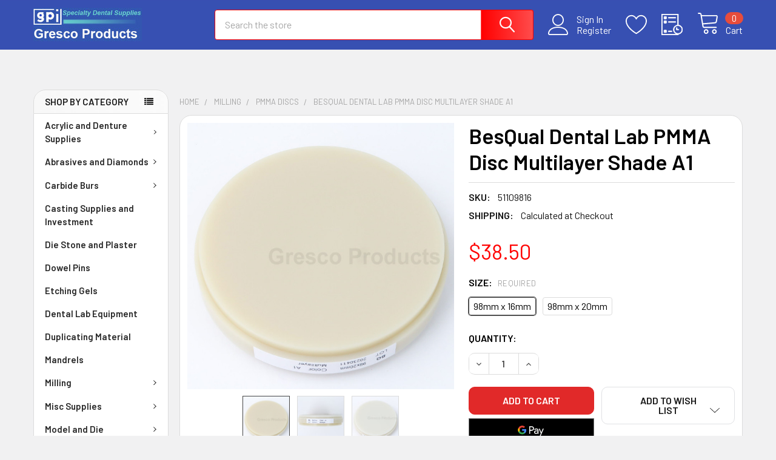

--- FILE ---
content_type: text/html; charset=UTF-8
request_url: https://grescoproducts.com/besqual-dental-lab-pmma-disc-multilayer-shade-a1/
body_size: 24457
content:

        <!DOCTYPE html>
<html class="no-js" lang="en">
        <head>
        <title>BesQual Dental Lab PMMA Disc Multilayer Shade A1 - Gresco Products</title>
        <link rel="dns-prefetch preconnect" href="https://cdn11.bigcommerce.com/s-axwfr1hr7l" crossorigin><link rel="dns-prefetch preconnect" href="https://fonts.googleapis.com/" crossorigin><link rel="dns-prefetch preconnect" href="https://fonts.gstatic.com/" crossorigin>
        <meta property="product:price:amount" content="38.5" /><meta property="product:price:currency" content="USD" /><meta property="og:url" content="https://grescoproducts.com/besqual-dental-lab-pmma-disc-multilayer-shade-a1/" /><meta property="og:site_name" content="Gresco Products" /><meta name="keywords" content="GP Lab Carbide for Acrylic - HP Shank - Fine - Bullet - 060 Diameter"><meta name="description" content="This is a BesQual PMMA Disc. Used for milling temporary crowns and bridges in the dental lab. These discs are multilayer, and have 4 layers of color. Shade A1."><link rel='canonical' href='https://grescoproducts.com/besqual-dental-lab-pmma-disc-multilayer-shade-a1/' /><meta name='platform' content='bigcommerce.stencil' /><meta property="og:type" content="product" />
<meta property="og:title" content="BesQual Dental Lab PMMA Disc Multilayer Shade A1" />
<meta property="og:description" content="This is a BesQual PMMA Disc. Used for milling temporary crowns and bridges in the dental lab. These discs are multilayer, and have 4 layers of color. Shade A1." />
<meta property="og:image" content="https://cdn11.bigcommerce.com/s-axwfr1hr7l/products/905/images/1228/PMMABesQualDentalMultiLayerShadeA1-3__68336.1698420673.386.513.jpg?c=1" />
<meta property="og:availability" content="instock" />
<meta property="pinterest:richpins" content="enabled" />
        
         

        <link href="https://cdn11.bigcommerce.com/s-axwfr1hr7l/product_images/FavIcon.gif?t=1685979958" rel="shortcut icon">
        <meta name="viewport" content="width=device-width, initial-scale=1, maximum-scale=1">

        <script>
            document.documentElement.className = document.documentElement.className.replace('no-js', 'js');
        </script>

        <script>
    function browserSupportsAllFeatures() {
        return window.Promise
            && window.fetch
            && window.URL
            && window.URLSearchParams
            && window.WeakMap
            // object-fit support
            && ('objectFit' in document.documentElement.style);
    }

    function loadScript(src) {
        var js = document.createElement('script');
        js.src = src;
        js.onerror = function () {
            console.error('Failed to load polyfill script ' + src);
        };
        document.head.appendChild(js);
    }

    if (!browserSupportsAllFeatures()) {
        loadScript('https://cdn11.bigcommerce.com/s-axwfr1hr7l/stencil/7b636a10-e840-013b-9d94-46dc4829470d/e/7c25ecc0-ee0b-013b-ee5b-02711a233946/dist/theme-bundle.polyfills.js');
    }
</script>
        <script>window.consentManagerTranslations = `{"locale":"en","locales":{"consent_manager.data_collection_warning":"en","consent_manager.accept_all_cookies":"en","consent_manager.gdpr_settings":"en","consent_manager.data_collection_preferences":"en","consent_manager.manage_data_collection_preferences":"en","consent_manager.use_data_by_cookies":"en","consent_manager.data_categories_table":"en","consent_manager.allow":"en","consent_manager.accept":"en","consent_manager.deny":"en","consent_manager.dismiss":"en","consent_manager.reject_all":"en","consent_manager.category":"en","consent_manager.purpose":"en","consent_manager.functional_category":"en","consent_manager.functional_purpose":"en","consent_manager.analytics_category":"en","consent_manager.analytics_purpose":"en","consent_manager.targeting_category":"en","consent_manager.advertising_category":"en","consent_manager.advertising_purpose":"en","consent_manager.essential_category":"en","consent_manager.esential_purpose":"en","consent_manager.yes":"en","consent_manager.no":"en","consent_manager.not_available":"en","consent_manager.cancel":"en","consent_manager.save":"en","consent_manager.back_to_preferences":"en","consent_manager.close_without_changes":"en","consent_manager.unsaved_changes":"en","consent_manager.by_using":"en","consent_manager.agree_on_data_collection":"en","consent_manager.change_preferences":"en","consent_manager.cancel_dialog_title":"en","consent_manager.privacy_policy":"en","consent_manager.allow_category_tracking":"en","consent_manager.disallow_category_tracking":"en"},"translations":{"consent_manager.data_collection_warning":"We use cookies (and other similar technologies) to collect data to improve your shopping experience.","consent_manager.accept_all_cookies":"Accept All Cookies","consent_manager.gdpr_settings":"Settings","consent_manager.data_collection_preferences":"Website Data Collection Preferences","consent_manager.manage_data_collection_preferences":"Manage Website Data Collection Preferences","consent_manager.use_data_by_cookies":" uses data collected by cookies and JavaScript libraries to improve your shopping experience.","consent_manager.data_categories_table":"The table below outlines how we use this data by category. To opt out of a category of data collection, select 'No' and save your preferences.","consent_manager.allow":"Allow","consent_manager.accept":"Accept","consent_manager.deny":"Deny","consent_manager.dismiss":"Dismiss","consent_manager.reject_all":"Reject all","consent_manager.category":"Category","consent_manager.purpose":"Purpose","consent_manager.functional_category":"Functional","consent_manager.functional_purpose":"Enables enhanced functionality, such as videos and live chat. If you do not allow these, then some or all of these functions may not work properly.","consent_manager.analytics_category":"Analytics","consent_manager.analytics_purpose":"Provide statistical information on site usage, e.g., web analytics so we can improve this website over time.","consent_manager.targeting_category":"Targeting","consent_manager.advertising_category":"Advertising","consent_manager.advertising_purpose":"Used to create profiles or personalize content to enhance your shopping experience.","consent_manager.essential_category":"Essential","consent_manager.esential_purpose":"Essential for the site and any requested services to work, but do not perform any additional or secondary function.","consent_manager.yes":"Yes","consent_manager.no":"No","consent_manager.not_available":"N/A","consent_manager.cancel":"Cancel","consent_manager.save":"Save","consent_manager.back_to_preferences":"Back to Preferences","consent_manager.close_without_changes":"You have unsaved changes to your data collection preferences. Are you sure you want to close without saving?","consent_manager.unsaved_changes":"You have unsaved changes","consent_manager.by_using":"By using our website, you're agreeing to our","consent_manager.agree_on_data_collection":"By using our website, you're agreeing to the collection of data as described in our ","consent_manager.change_preferences":"You can change your preferences at any time","consent_manager.cancel_dialog_title":"Are you sure you want to cancel?","consent_manager.privacy_policy":"Privacy Policy","consent_manager.allow_category_tracking":"Allow [CATEGORY_NAME] tracking","consent_manager.disallow_category_tracking":"Disallow [CATEGORY_NAME] tracking"}}`;</script>
        
        <script>
            window.lazySizesConfig = window.lazySizesConfig || {};
            window.lazySizesConfig.loadMode = 1;
        </script>
        <script async src="https://cdn11.bigcommerce.com/s-axwfr1hr7l/stencil/7b636a10-e840-013b-9d94-46dc4829470d/e/7c25ecc0-ee0b-013b-ee5b-02711a233946/dist/theme-bundle.head_async.js"></script>

            <link href="https://fonts.googleapis.com/css?family=Barlow:600,400&display=block" rel="stylesheet">
            <script async src="https://cdn11.bigcommerce.com/s-axwfr1hr7l/stencil/7b636a10-e840-013b-9d94-46dc4829470d/e/7c25ecc0-ee0b-013b-ee5b-02711a233946/dist/theme-bundle.font.js"></script>
            <link data-stencil-stylesheet href="https://cdn11.bigcommerce.com/s-axwfr1hr7l/stencil/7b636a10-e840-013b-9d94-46dc4829470d/e/7c25ecc0-ee0b-013b-ee5b-02711a233946/css/theme-4356ad40-f400-013b-0e88-4a78807281f3.css" rel="stylesheet">
            
<script type="text/javascript" src="https://checkout-sdk.bigcommerce.com/v1/loader.js" defer></script>
<script type="text/javascript">
var BCData = {"product_attributes":{"sku":"51109816","upc":null,"mpn":null,"gtin":null,"weight":null,"base":false,"image":null,"out_of_stock_behavior":"label_option","out_of_stock_message":"out of stock - please call","available_modifier_values":[],"in_stock_attributes":[146,147],"stock":null,"instock":true,"stock_message":null,"purchasable":true,"purchasing_message":null,"call_for_price_message":null,"price":{"without_tax":{"formatted":"$38.50","value":38.5,"currency":"USD"},"tax_label":"Tax"}}};
</script>
<script>
(function() {
var style = document.createElement('style');
style.innerHTML = '.footer-logo { display: none }';
document.head.appendChild(style);
})();
</script>
<script nonce="">
(function () {
    var xmlHttp = new XMLHttpRequest();

    xmlHttp.open('POST', 'https://bes.gcp.data.bigcommerce.com/nobot');
    xmlHttp.setRequestHeader('Content-Type', 'application/json');
    xmlHttp.send('{"store_id":"1002948491","timezone_offset":"-5.0","timestamp":"2026-01-15T22:31:21.75138000Z","visit_id":"9e2fc268-1ac2-4622-bddb-c9558a570947","channel_id":1}');
})();
</script>

        

        <!-- snippet location htmlhead -->

                    <link href="https://cdn11.bigcommerce.com/s-axwfr1hr7l/images/stencil/608x608/products/905/1228/PMMABesQualDentalMultiLayerShadeA1-3__68336.1698420673.jpg?c=1" rel="preload" as="image">

    </head>
    <body class="csscolumns papaSupermarket-layout--left-sidebar 
        papaSupermarket-style--modern
        papaSupermarket-pageType--product 
        papaSupermarket-page--pages-product 
        emthemesModez-productUniform
        papaSupermarket--hideContentNav
        papaSupermarket--showAllCategoriesMenu
        
        
        
        
        
        
        " id="topOfPage">


        <!-- snippet location header -->
        <svg data-src="https://cdn11.bigcommerce.com/s-axwfr1hr7l/stencil/7b636a10-e840-013b-9d94-46dc4829470d/e/7c25ecc0-ee0b-013b-ee5b-02711a233946/img/icon-sprite.svg" class="icons-svg-sprite"></svg>

            <div data-emthemesmodez-remote-banner="emthemesModezBannersBlockAdvTopHeader"></div>
<header class="header" role="banner" >
    <a href="#" class="mobileMenu-toggle" data-mobile-menu-toggle="menu">
        <span class="mobileMenu-toggleIcon">Toggle menu</span>
    </a>

    <div class="emthemesModez-header-topSection">
        <div class="container">
            <nav class="navUser navUser--storeInfo">
    <ul class="navUser-section">
    </ul>
</nav>

<nav class="navUser">


        
</nav>        </div>
    </div>

    <div class="emthemesModez-header-userSection emthemesModez-header-userSection--logo-left">
        <div class="container">
            <nav class="navUser">
    
    <ul class="navUser-section navUser-section--alt">

            <li class="navUser-item navUser-item--account">
                    <span class="navUser-item-icon navUser-item-accountIcon emthemesModez-icon-linear-user"></span>
                    <div class="navUser-actions">
                        <a class="navUser-action" href="/login.php">
                            <span class="navUser-item-loginLabel">Sign In</span>
                        </a>
                            <a class="navUser-action" href="/login.php?action=create_account">Register</a>
                    </div>
            </li>

            <li class="navUser-item">
                <a class="navUser-action navUser-action--wishlist" href="/wishlist.php" title="Wish Lists">
                    <span class="navUser-item-icon navUser-item-wishlistIcon"><svg class="icon"><use href="#icon-heart" /></svg></span>
                    <span class="navUser-item-wishlistLabel"><span class='firstword'>Wish </span>Lists</span>
                </a>
            </li>
        

        <li class="navUser-item navUser-item--compare">
            <a class="navUser-action navUser-action--compare" href="/compare" data-compare-nav>Compare <span class="countPill countPill--positive countPill--alt"></span></a>
        </li>
        

        <li class="navUser-item navUser-item--recentlyViewed">
            <a class="navUser-action navUser-action--recentlyViewed" href="#recently-viewed" data-dropdown="recently-viewed-dropdown" data-options="align:right" title="Recently Viewed" style="display:none">
                <span class="navUser-item-icon navUser-item-recentlyViewedIcon"><svg class="icon"><use href="#icon-recent-list" /></svg></span>
                <span class="navUser-item-recentlyViewedLabel"><span class='firstword'>Recently </span>Viewed</span>
            </a>
            <div class="dropdown-menu" id="recently-viewed-dropdown" data-dropdown-content aria-hidden="true"></div>
        </li>

        <li class="navUser-item navUser-item--cart">

            <a
                class="navUser-action navUser-action--cart"
                data-cart-preview
                data-dropdown="cart-preview-dropdown"
                data-options="align:right"
                href="/cart.php"
                title="Cart">
                <span class="navUser-item-icon navUser-item-cartIcon"><svg class="icon"><use href="#icon-cart" /></svg></span>
                <span class="navUser-item-cartLabel">Cart</span> <span class="countPill cart-quantity"></span>
            </a>

            <div class="dropdown-menu" id="cart-preview-dropdown" data-dropdown-content aria-hidden="true"></div>
        </li>
    </ul>
</nav>

                <div class="header-logo header-logo--left">
                    <a href="https://grescoproducts.com/" data-instantload='{"page":"home"}'>
            <div class="header-logo-image-container">
                <img class="header-logo-image" src="https://cdn11.bigcommerce.com/s-axwfr1hr7l/images/stencil/275x55/webtemplatecropped6_just_logo_2023_color_d_1686410319__56632.original.jpg" srcset="https://cdn11.bigcommerce.com/s-axwfr1hr7l/images/stencil/275x55/webtemplatecropped6_just_logo_2023_color_d_1686410319__56632.original.jpg 1x, https://cdn11.bigcommerce.com/s-axwfr1hr7l/images/stencil/550w/webtemplatecropped6_just_logo_2023_color_d_1686410319__56632.original.jpg 2x" alt="Gresco Products" title="Gresco Products">
            </div>
</a>
                </div>

            <div class="emthemesModez-quickSearch" data-prevent-quick-search-close>
    <!-- snippet location forms_search -->
    <form class="form" action="/search.php">
        <fieldset class="form-fieldset">
            <div class="form-field">
                <label class="is-srOnly" for="search_query">Search</label>
                <div class="form-prefixPostfix wrap">
                    <input class="form-input" data-search-quick name="search_query" id="search_query" data-error-message="Search field cannot be empty." placeholder="Search the store" autocomplete="off">
                    <input type="submit" class="button button--primary form-prefixPostfix-button--postfix" value="Search" />
                </div>
            </div>
        </fieldset>
    </form>
</div>        </div>
    </div>

    <div class="navPages-container navPages-container--bg" id="menu" data-menu>
        <div class="container">
            <nav class="navPages">

        <div class="emthemesModez-navPages-verticalCategories-container">
            <a class="navPages-action has-subMenu" data-collapsible="emthemesModez-verticalCategories"
                data-collapsible-disabled-breakpoint="medium"
                data-collapsible-disabled-state="open"
                data-collapsible-enabled-state="closed">Shop By Category</a>
            <div class="emthemesModez-verticalCategories " id="emthemesModez-verticalCategories" data-emthemesmodez-fix-height="emthemesModez-section1-container" aria-hidden="true">
                <ul class="navPages-list navPages-list--categories">

                            <li class="navPages-item navPages-item--standard">
                                <a class="navPages-action has-subMenu " href="https://grescoproducts.com/acrylic-and-denture-supplies/"
    data-instantload
    
    data-collapsible="navPages-137"
    data-collapsible-disabled-breakpoint="medium"
    data-collapsible-disabled-state="open"
    data-collapsible-enabled-state="closed">
    Acrylic and Denture Supplies <i class="icon navPages-action-moreIcon" aria-hidden="true"><svg><use href="#icon-chevron-down" /></svg></i>
</a>
<div class="navPage-subMenu
            navPage-subMenu--standard
            " id="navPages-137" aria-hidden="true" tabindex="-1">
    <ul class="navPage-subMenu-list">
        <li class="navPage-subMenu-item">
            <a class="navPage-subMenu-action navPages-action" href="https://grescoproducts.com/acrylic-and-denture-supplies/" data-instantload>All Acrylic and Denture Supplies</a>
        </li>
            <li class="navPage-subMenu-item">
                    <a class="navPage-subMenu-action navPages-action" href="https://grescoproducts.com/acrylic-and-denture-supplies/duplicating-flasks-and-presses/" data-instantload >Duplicating Flasks and Presses</a>
            </li>
            <li class="navPage-subMenu-item">
                    <a class="navPage-subMenu-action navPages-action" href="https://grescoproducts.com/acrylic-and-denture-supplies/denture-acrylic-and-monomer/" data-instantload >Denture Acrylic and Monomer</a>
            </li>
    </ul>
</div>
                            </li>
                            <li class="navPages-item navPages-item--standard">
                                <a class="navPages-action has-subMenu " href="https://grescoproducts.com/abrasives-and-diamonds/"
    data-instantload
    
    data-collapsible="navPages-32"
    data-collapsible-disabled-breakpoint="medium"
    data-collapsible-disabled-state="open"
    data-collapsible-enabled-state="closed">
    Abrasives and Diamonds <i class="icon navPages-action-moreIcon" aria-hidden="true"><svg><use href="#icon-chevron-down" /></svg></i>
</a>
<div class="navPage-subMenu
            navPage-subMenu--standard
            " id="navPages-32" aria-hidden="true" tabindex="-1">
    <ul class="navPage-subMenu-list">
        <li class="navPage-subMenu-item">
            <a class="navPage-subMenu-action navPages-action" href="https://grescoproducts.com/abrasives-and-diamonds/" data-instantload>All Abrasives and Diamonds</a>
        </li>
            <li class="navPage-subMenu-item">
                    <a class="navPage-subMenu-action navPages-action" href="https://grescoproducts.com/abrasives/aluminum-oxide---pumice---glass-beads/" data-instantload >Aluminum Oxide - Pumice - Glass Beads</a>
            </li>
            <li class="navPage-subMenu-item">
                    <a class="navPage-subMenu-action navPages-action" href="https://grescoproducts.com/abrasives/arbor-bands-and-mandrels/" data-instantload >Arbor Bands and Mandrels</a>
            </li>
            <li class="navPage-subMenu-item">
                    <a class="navPage-subMenu-action navPages-action" href="https://grescoproducts.com/abrasives/coarse-stones-for-acrylic/" data-instantload >Coarse Stones For Acrylic</a>
            </li>
            <li class="navPage-subMenu-item">
                    <a
                        class="navPage-subMenu-action navPages-action has-subMenu"
                        href="https://grescoproducts.com/abrasives/diamond-disks-and-burs/"
                        data-instantload
                        
                        data-collapsible="navPages-37"
                        data-collapsible-disabled-breakpoint="medium"
                        data-collapsible-disabled-state="open"
                        data-collapsible-enabled-state="closed">
                        Diamond Disks and Burs <i class="icon navPages-action-moreIcon" aria-hidden="true"><svg><use href="#icon-chevron-down" /></svg></i>
                    </a>
                    <ul class="navPage-childList" id="navPages-37">
                        <li class="navPage-childList-item">
                            <a class="navPage-childList-action navPages-action" href="https://grescoproducts.com/abrasives/diamond-disks-and-burs/" data-instantload>All Diamond Disks and Burs</a>
                        </li>
                        <li class="navPage-childList-item">
                                <a class="navPage-childList-action navPages-action" data-instantload href="https://grescoproducts.com/abrasives-and-diamonds/diamond-disks-and-burs/economy-sintered-diamond-disks/" >Economy Sintered Diamond Disks</a>
                        </li>
                        <li class="navPage-childList-item">
                                <a class="navPage-childList-action navPages-action" data-instantload href="https://grescoproducts.com/abrasives/diamond-disks-and-burs/economy-sintered-diamonds-extra-coarse/" >Economy Sintered Diamonds Extra Coarse</a>
                        </li>
                        <li class="navPage-childList-item">
                                <a class="navPage-childList-action navPages-action" data-instantload href="https://grescoproducts.com/abrasives/diamond-disks-and-burs/gp-diamond-disks/" >GP Diamond Disks</a>
                        </li>
                        <li class="navPage-childList-item">
                                <a class="navPage-childList-action navPages-action" data-instantload href="https://grescoproducts.com/abrasives/diamond-disks-and-burs/gp-fg-diamonds/" >GP FG Diamonds</a>
                        </li>
                        <li class="navPage-childList-item">
                                <a class="navPage-childList-action navPages-action" data-instantload href="https://grescoproducts.com/abrasives/diamond-disks-and-burs/gp-plated-hp-diamonds/" >GP Plated HP Diamonds</a>
                        </li>
                        <li class="navPage-childList-item">
                                <a class="navPage-childList-action navPages-action" data-instantload href="https://grescoproducts.com/abrasives/diamond-disks-and-burs/gp-sintered-diamonds/" >GP Sintered Diamonds</a>
                        </li>
                        <li class="navPage-childList-item">
                                <a class="navPage-childList-action navPages-action" data-instantload href="https://grescoproducts.com/abrasives/diamond-disks-and-burs/horico-diamond-disks-and-burs/" >Horico Diamond Disks and Burs</a>
                        </li>
                        <li class="navPage-childList-item">
                                <a class="navPage-childList-action navPages-action" data-instantload href="https://grescoproducts.com/abrasives/diamond-disks-and-burs/specialty-diamond-burs-and-wheels/" >Specialty Diamond Burs and Wheels</a>
                        </li>
                        <li class="navPage-childList-item">
                                <a class="navPage-childList-action navPages-action" data-instantload href="https://grescoproducts.com/abrasives/diamond-disks-and-burs/unmounted-diamond-disks/" >Unmounted Diamond Disks</a>
                        </li>
                    </ul>
            </li>
            <li class="navPage-subMenu-item">
                    <a class="navPage-subMenu-action navPages-action" href="https://grescoproducts.com/abrasives-and-diamonds/diamond-mounted-stones-for-zirconia/" data-instantload >Diamond Mounted Stones for Zirconia</a>
            </li>
            <li class="navPage-subMenu-item">
                    <a class="navPage-subMenu-action navPages-action" href="https://grescoproducts.com/abrasives-and-diamonds/green-mounted-stones/" data-instantload >Green Mounted Stones</a>
            </li>
            <li class="navPage-subMenu-item">
                    <a class="navPage-subMenu-action navPages-action" href="https://grescoproducts.com/abrasives-and-diamonds/heatless-grinding-wheels/" data-instantload >Heatless Grinding Wheels</a>
            </li>
            <li class="navPage-subMenu-item">
                    <a class="navPage-subMenu-action navPages-action" href="https://grescoproducts.com/abrasives-and-diamonds/model-trimmer-disks/" data-instantload >Model Trimmer Disks</a>
            </li>
            <li class="navPage-subMenu-item">
                    <a class="navPage-subMenu-action navPages-action" href="https://grescoproducts.com/abrasives-and-diamonds/pink-mounted-stones/" data-instantload >Pink Mounted Stones</a>
            </li>
            <li class="navPage-subMenu-item">
                    <a class="navPage-subMenu-action navPages-action" href="https://grescoproducts.com/abrasives-and-diamonds/separating-disks/" data-instantload >Separating Disks</a>
            </li>
            <li class="navPage-subMenu-item">
                    <a class="navPage-subMenu-action navPages-action" href="https://grescoproducts.com/abrasives-and-diamonds/unsintered-zirconia-contouring-points/" data-instantload >Unsintered Zirconia Contouring Points</a>
            </li>
            <li class="navPage-subMenu-item">
                    <a class="navPage-subMenu-action navPages-action" href="https://grescoproducts.com/abrasives-and-diamonds/white-mounted-stones/" data-instantload >White Mounted Stones</a>
            </li>
            <li class="navPage-subMenu-item">
                    <a class="navPage-subMenu-action navPages-action" href="https://grescoproducts.com/abrasives-and-diamonds/zirconia-lab-burs-for-acrylic/" data-instantload >Zirconia Lab Burs For Acrylic</a>
            </li>
            <li class="navPage-subMenu-item">
                    <a class="navPage-subMenu-action navPages-action" href="https://grescoproducts.com/abrasives-and-diamonds/cut-off-disks-and-roughing-wheels/" data-instantload >Cut-Off Disks and Roughing Wheels</a>
            </li>
            <li class="navPage-subMenu-item">
                    <a class="navPage-subMenu-action navPages-action" href="https://grescoproducts.com/abrasives-and-diamonds/coral-mounted-stones/" data-instantload >Coral Mounted Stones</a>
            </li>
            <li class="navPage-subMenu-item">
                    <a class="navPage-subMenu-action navPages-action" href="https://grescoproducts.com/abrasives-and-diamonds/blue-mounted-stones/" data-instantload >Blue Mounted Stones</a>
            </li>
    </ul>
</div>
                            </li>
                            <li class="navPages-item navPages-item--standard">
                                <a class="navPages-action has-subMenu " href="https://grescoproducts.com/carbide-burs/"
    data-instantload
    
    data-collapsible="navPages-52"
    data-collapsible-disabled-breakpoint="medium"
    data-collapsible-disabled-state="open"
    data-collapsible-enabled-state="closed">
    Carbide Burs <i class="icon navPages-action-moreIcon" aria-hidden="true"><svg><use href="#icon-chevron-down" /></svg></i>
</a>
<div class="navPage-subMenu
            navPage-subMenu--standard
            " id="navPages-52" aria-hidden="true" tabindex="-1">
    <ul class="navPage-subMenu-list">
        <li class="navPage-subMenu-item">
            <a class="navPage-subMenu-action navPages-action" href="https://grescoproducts.com/carbide-burs/" data-instantload>All Carbide Burs</a>
        </li>
            <li class="navPage-subMenu-item">
                    <a class="navPage-subMenu-action navPages-action" href="https://grescoproducts.com/carbides/lathe-carbide-burs/" data-instantload >Lathe Carbide Burs</a>
            </li>
            <li class="navPage-subMenu-item">
                    <a class="navPage-subMenu-action navPages-action" href="https://grescoproducts.com/carbides/meisinger-lab-carbide-burs/" data-instantload >Meisinger Lab Carbide Burs</a>
            </li>
            <li class="navPage-subMenu-item">
                    <a
                        class="navPage-subMenu-action navPages-action has-subMenu"
                        href="https://grescoproducts.com/carbide-burs/small-carbide-burs/"
                        data-instantload
                        
                        data-collapsible="navPages-71"
                        data-collapsible-disabled-breakpoint="medium"
                        data-collapsible-disabled-state="open"
                        data-collapsible-enabled-state="closed">
                        Small Carbide Burs <i class="icon navPages-action-moreIcon" aria-hidden="true"><svg><use href="#icon-chevron-down" /></svg></i>
                    </a>
                    <ul class="navPage-childList" id="navPages-71">
                        <li class="navPage-childList-item">
                            <a class="navPage-childList-action navPages-action" href="https://grescoproducts.com/carbide-burs/small-carbide-burs/" data-instantload>All Small Carbide Burs</a>
                        </li>
                        <li class="navPage-childList-item">
                                <a class="navPage-childList-action navPages-action" data-instantload href="https://grescoproducts.com/carbide-burs/small-carbide-burs/fg-high-speed-carbide-burs/" >FG High Speed Carbide Burs</a>
                        </li>
                        <li class="navPage-childList-item">
                                <a class="navPage-childList-action navPages-action" data-instantload href="https://grescoproducts.com/carbide-burs/small-carbide-burs/hp-shank-carbide-burs/" >HP Shank Carbide Burs</a>
                        </li>
                    </ul>
            </li>
            <li class="navPage-subMenu-item">
                    <a class="navPage-subMenu-action navPages-action" href="https://grescoproducts.com/carbides/economy-lab-carbide-burs/" data-instantload >Economy Lab Carbide Burs</a>
            </li>
            <li class="navPage-subMenu-item">
                    <a class="navPage-subMenu-action navPages-action" href="https://grescoproducts.com/carbides/gp-lab-carbide-burs/" data-instantload >GP Lab Carbide Burs</a>
            </li>
    </ul>
</div>
                            </li>
                            <li class="navPages-item navPages-item--standard">
                                <a class="navPages-action" href="https://grescoproducts.com/casting-supplies-and-investment/" data-instantload >Casting Supplies and Investment</a>
                            </li>
                            <li class="navPages-item navPages-item--standard">
                                <a class="navPages-action" href="https://grescoproducts.com/die-stone-and-plaster/" data-instantload >Die Stone and Plaster</a>
                            </li>
                            <li class="navPages-item navPages-item--standard">
                                <a class="navPages-action" href="https://grescoproducts.com/dowel-pins/" data-instantload >Dowel Pins</a>
                            </li>
                            <li class="navPages-item navPages-item--standard">
                                <a class="navPages-action" href="https://grescoproducts.com/etching-gels/" data-instantload >Etching Gels</a>
                            </li>
                            <li class="navPages-item navPages-item--standard">
                                <a class="navPages-action" href="https://grescoproducts.com/dental-lab-equipment/" data-instantload >Dental Lab Equipment</a>
                            </li>
                            <li class="navPages-item navPages-item--standard">
                                <a class="navPages-action" href="https://grescoproducts.com/misc-supplies/duplicating-material/" data-instantload >Duplicating Material</a>
                            </li>
                            <li class="navPages-item navPages-item--standard">
                                <a class="navPages-action" href="https://grescoproducts.com/mandrels/" data-instantload >Mandrels</a>
                            </li>
                            <li class="navPages-item navPages-item--standard">
                                <a class="navPages-action has-subMenu " href="https://grescoproducts.com/milling/"
    data-instantload
    
    data-collapsible="navPages-86"
    data-collapsible-disabled-breakpoint="medium"
    data-collapsible-disabled-state="open"
    data-collapsible-enabled-state="closed">
    Milling <i class="icon navPages-action-moreIcon" aria-hidden="true"><svg><use href="#icon-chevron-down" /></svg></i>
</a>
<div class="navPage-subMenu
            navPage-subMenu--standard
            " id="navPages-86" aria-hidden="true" tabindex="-1">
    <ul class="navPage-subMenu-list">
        <li class="navPage-subMenu-item">
            <a class="navPage-subMenu-action navPages-action" href="https://grescoproducts.com/milling/" data-instantload>All Milling</a>
        </li>
            <li class="navPage-subMenu-item">
                    <a class="navPage-subMenu-action navPages-action" href="https://grescoproducts.com/milling/milling-burs/" data-instantload >Milling Burs</a>
            </li>
            <li class="navPage-subMenu-item">
                    <a class="navPage-subMenu-action navPages-action" href="https://grescoproducts.com/milling/pmma-discs/" data-instantload >PMMA Discs</a>
            </li>
            <li class="navPage-subMenu-item">
                    <a class="navPage-subMenu-action navPages-action" href="https://grescoproducts.com/milling/presintered-zirconia-finishing/" data-instantload >Presintered Zirconia Finishing</a>
            </li>
            <li class="navPage-subMenu-item">
                    <a class="navPage-subMenu-action navPages-action" href="https://grescoproducts.com/milling/sintering-trays-and-beads/" data-instantload >Sintering Trays and Beads</a>
            </li>
    </ul>
</div>
                            </li>
                            <li class="navPages-item navPages-item--standard">
                                <a class="navPages-action has-subMenu " href="https://grescoproducts.com/misc-supplies/"
    data-instantload
    
    data-collapsible="navPages-75"
    data-collapsible-disabled-breakpoint="medium"
    data-collapsible-disabled-state="open"
    data-collapsible-enabled-state="closed">
    Misc Supplies <i class="icon navPages-action-moreIcon" aria-hidden="true"><svg><use href="#icon-chevron-down" /></svg></i>
</a>
<div class="navPage-subMenu
            navPage-subMenu--standard
            " id="navPages-75" aria-hidden="true" tabindex="-1">
    <ul class="navPage-subMenu-list">
        <li class="navPage-subMenu-item">
            <a class="navPage-subMenu-action navPages-action" href="https://grescoproducts.com/misc-supplies/" data-instantload>All Misc Supplies</a>
        </li>
            <li class="navPage-subMenu-item">
                    <a class="navPage-subMenu-action navPages-action" href="https://grescoproducts.com/misc-supplies/ceramic-pegs-and-trays/" data-instantload >Ceramic Pegs and Trays</a>
            </li>
            <li class="navPage-subMenu-item">
                    <a class="navPage-subMenu-action navPages-action" href="https://grescoproducts.com/misc-supplies/crown-boxes-and-work-pans/" data-instantload >Crown Boxes and Work Pans</a>
            </li>
            <li class="navPage-subMenu-item">
                    <a
                        class="navPage-subMenu-action navPages-action has-subMenu"
                        href="https://grescoproducts.com/misc-supplies/impression-trays/"
                        data-instantload
                        
                        data-collapsible="navPages-130"
                        data-collapsible-disabled-breakpoint="medium"
                        data-collapsible-disabled-state="open"
                        data-collapsible-enabled-state="closed">
                        Impression Trays <i class="icon navPages-action-moreIcon" aria-hidden="true"><svg><use href="#icon-chevron-down" /></svg></i>
                    </a>
                    <ul class="navPage-childList" id="navPages-130">
                        <li class="navPage-childList-item">
                            <a class="navPage-childList-action navPages-action" href="https://grescoproducts.com/misc-supplies/impression-trays/" data-instantload>All Impression Trays</a>
                        </li>
                        <li class="navPage-childList-item">
                                <a class="navPage-childList-action navPages-action" data-instantload href="https://grescoproducts.com/misc-supplies/impression-trays/btray-standard-impression-tray/" >BTray Standard Impression Tray</a>
                        </li>
                        <li class="navPage-childList-item">
                                <a class="navPage-childList-action navPages-action" data-instantload href="https://grescoproducts.com/misc-supplies/impression-trays/ctray-premium-impression-trays/" >CTray Premium Impression Trays</a>
                        </li>
                    </ul>
            </li>
            <li class="navPage-subMenu-item">
                    <a class="navPage-subMenu-action navPages-action" href="https://grescoproducts.com/misc-supplies/plaster-traps/" data-instantload >Plaster Traps</a>
            </li>
            <li class="navPage-subMenu-item">
                    <a class="navPage-subMenu-action navPages-action" href="https://grescoproducts.com/misc-supplies/porcelain-brushes-and-accessories/" data-instantload >Porcelain Brushes and Accessories</a>
            </li>
            <li class="navPage-subMenu-item">
                    <a class="navPage-subMenu-action navPages-action" href="https://grescoproducts.com/misc-supplies/surgical-blades-and-handles/" data-instantload >Surgical Blades and Handles</a>
            </li>
            <li class="navPage-subMenu-item">
                    <a class="navPage-subMenu-action navPages-action" href="https://grescoproducts.com/misc-supplies/all-others/" data-instantload >All Others</a>
            </li>
    </ul>
</div>
                            </li>
                            <li class="navPages-item navPages-item--standard">
                                <a class="navPages-action has-subMenu " href="https://grescoproducts.com/model-and-die/"
    data-instantload
    
    data-collapsible="navPages-26"
    data-collapsible-disabled-breakpoint="medium"
    data-collapsible-disabled-state="open"
    data-collapsible-enabled-state="closed">
    Model and Die <i class="icon navPages-action-moreIcon" aria-hidden="true"><svg><use href="#icon-chevron-down" /></svg></i>
</a>
<div class="navPage-subMenu
            navPage-subMenu--standard
            " id="navPages-26" aria-hidden="true" tabindex="-1">
    <ul class="navPage-subMenu-list">
        <li class="navPage-subMenu-item">
            <a class="navPage-subMenu-action navPages-action" href="https://grescoproducts.com/model-and-die/" data-instantload>All Model and Die</a>
        </li>
            <li class="navPage-subMenu-item">
                    <a class="navPage-subMenu-action navPages-action" href="https://grescoproducts.com/model-and-die/3d-printing-resin/" data-instantload >3d Printing Resin</a>
            </li>
            <li class="navPage-subMenu-item">
                    <a class="navPage-subMenu-action navPages-action" href="https://grescoproducts.com/model-and-die/articulators/" data-instantload >Articulators</a>
            </li>
            <li class="navPage-subMenu-item">
                    <a class="navPage-subMenu-action navPages-action" href="https://grescoproducts.com/model-and-die/base-formers/" data-instantload >Base Formers</a>
            </li>
            <li class="navPage-subMenu-item">
                    <a class="navPage-subMenu-action navPages-action" href="https://grescoproducts.com/model-and-die/diamond-disks-for-dies/" data-instantload >Diamond Disks for Dies</a>
            </li>
            <li class="navPage-subMenu-item">
                    <a class="navPage-subMenu-action navPages-action" href="https://grescoproducts.com/model-and-die/die-spacers-and-hardeners/" data-instantload >Die Spacers and Hardeners</a>
            </li>
            <li class="navPage-subMenu-item">
                    <a class="navPage-subMenu-action navPages-action" href="https://grescoproducts.com/model-and-die/glue-and-accelerator/" data-instantload >Glue and Accelerator</a>
            </li>
            <li class="navPage-subMenu-item">
                    <a class="navPage-subMenu-action navPages-action" href="https://grescoproducts.com/model-and-die/mixing-bowls-and-spatulas/" data-instantload >Mixing Bowls and Spatulas</a>
            </li>
            <li class="navPage-subMenu-item">
                    <a class="navPage-subMenu-action navPages-action" href="https://grescoproducts.com/model-and-die/model-saws-and-blades/" data-instantload >Model Saws and Blades</a>
            </li>
    </ul>
</div>
                            </li>
                            <li class="navPages-item navPages-item--standard">
                                <a class="navPages-action has-subMenu " href="https://grescoproducts.com/polishing-supplies/"
    data-instantload
    
    data-collapsible="navPages-35"
    data-collapsible-disabled-breakpoint="medium"
    data-collapsible-disabled-state="open"
    data-collapsible-enabled-state="closed">
    Polishing Supplies <i class="icon navPages-action-moreIcon" aria-hidden="true"><svg><use href="#icon-chevron-down" /></svg></i>
</a>
<div class="navPage-subMenu
            navPage-subMenu--standard
            " id="navPages-35" aria-hidden="true" tabindex="-1">
    <ul class="navPage-subMenu-list">
        <li class="navPage-subMenu-item">
            <a class="navPage-subMenu-action navPages-action" href="https://grescoproducts.com/polishing-supplies/" data-instantload>All Polishing Supplies</a>
        </li>
            <li class="navPage-subMenu-item">
                    <a class="navPage-subMenu-action navPages-action" href="https://grescoproducts.com/polishing-supplies/acrylic-polishing-compounds/" data-instantload >Acrylic Polishing Compounds</a>
            </li>
            <li class="navPage-subMenu-item">
                    <a class="navPage-subMenu-action navPages-action" href="https://grescoproducts.com/polishing-supplies/bristle-brushes/" data-instantload >Bristle Brushes</a>
            </li>
            <li class="navPage-subMenu-item">
                    <a class="navPage-subMenu-action navPages-action" href="https://grescoproducts.com/polishing-supplies/dental-lathe-brushes/" data-instantload >Dental Lathe Brushes</a>
            </li>
            <li class="navPage-subMenu-item">
                    <a class="navPage-subMenu-action navPages-action" href="https://grescoproducts.com/polishing-supplies/hatho-mini-scotch-brite-wheels/" data-instantload >Hatho Mini Scotch Brite Wheels</a>
            </li>
            <li class="navPage-subMenu-item">
                    <a class="navPage-subMenu-action navPages-action" href="https://grescoproducts.com/polishing-supplies/muslin-buffs-and-felt-wheels/" data-instantload >Muslin Buffs and Felt Wheels</a>
            </li>
            <li class="navPage-subMenu-item">
                    <a class="navPage-subMenu-action navPages-action" href="https://grescoproducts.com/polishing-supplies/pumice-polishing-powder/" data-instantload >Pumice Polishing Powder</a>
            </li>
            <li class="navPage-subMenu-item">
                    <a class="navPage-subMenu-action navPages-action" href="https://grescoproducts.com/polishing-supplies/rubber-wheels-and-clasp-polishers/" data-instantload >Rubber Wheels and Clasp Polishers</a>
            </li>
            <li class="navPage-subMenu-item">
                    <a class="navPage-subMenu-action navPages-action" href="https://grescoproducts.com/polishing-supplies/silicone-denture-acrylic-polishers/" data-instantload >Silicone Denture Acrylic Polishers</a>
            </li>
            <li class="navPage-subMenu-item">
                    <a class="navPage-subMenu-action navPages-action" href="https://grescoproducts.com/polishing-supplies/silicone-wheels-and-clasp-polishers/" data-instantload >Silicone Wheels and Clasp Polishers</a>
            </li>
            <li class="navPage-subMenu-item">
                    <a class="navPage-subMenu-action navPages-action" href="https://grescoproducts.com/polishing-supplies/diamond-impregnated-polishers/" data-instantload >Diamond Impregnated Polishers</a>
            </li>
    </ul>
</div>
                            </li>
                            <li class="navPages-item navPages-item--standard">
                                <a class="navPages-action" href="https://grescoproducts.com/sbase-model-system/" data-instantload >SBase Model System</a>
                            </li>
                            <li class="navPages-item navPages-item--standard">
                                <a class="navPages-action" href="https://grescoproducts.com/waxes-and-sprues/" data-instantload >Waxes and Sprues</a>
                            </li>
                    
                </ul>
            </div>
        </div>
    
    
    <ul class="navPages-list navPages-list--user">
            <li class="navPages-item">
                <a class="navPages-action" href="/login.php">Sign In</a>
                    <a class="navPages-action" href="/login.php?action=create_account">Register</a>
            </li>
    </ul>

</nav>
        </div>
    </div>

    <div data-content-region="header_navigation_bottom--global"><div data-layout-id="0bb08ce8-7565-4658-8b2c-ccdeac25abdc">       <div data-sub-layout-container="0cae8e46-8600-47a6-9490-4311501d0a37" data-layout-name="Layout">
    <style data-container-styling="0cae8e46-8600-47a6-9490-4311501d0a37">
        [data-sub-layout-container="0cae8e46-8600-47a6-9490-4311501d0a37"] {
            box-sizing: border-box;
            display: flex;
            flex-wrap: wrap;
            z-index: 0;
            position: relative;
            padding-top: 0px;
            padding-right: 0px;
            padding-bottom: 0px;
            padding-left: 0px;
            margin-top: 0px;
            margin-right: 0px;
            margin-bottom: 0px;
            margin-left: 0px;
            border-width: px;
            border-style: ;
            border-color: ;
        }

        [data-sub-layout-container="0cae8e46-8600-47a6-9490-4311501d0a37"]:after {
            display: block;
            position: absolute;
            top: 0;
            left: 0;
            bottom: 0;
            right: 0;
            background-size: cover;
            z-index: auto;
        }
    </style>

    <div data-sub-layout="e6e47285-7982-46d7-8843-3a04980c4ac6">
        <style data-column-styling="e6e47285-7982-46d7-8843-3a04980c4ac6">
            [data-sub-layout="e6e47285-7982-46d7-8843-3a04980c4ac6"] {
                display: flex;
                flex-direction: column;
                box-sizing: border-box;
                flex-basis: 100%;
                max-width: 100%;
                z-index: 0;
                position: relative;
                padding-top: 0px;
                padding-right: 10.5px;
                padding-bottom: 0px;
                padding-left: 10.5px;
                margin-top: 0px;
                margin-right: 0px;
                margin-bottom: 0px;
                margin-left: 0px;
                border-width: px;
                border-style: ;
                border-color: ;
                justify-content: center;
            }
            [data-sub-layout="e6e47285-7982-46d7-8843-3a04980c4ac6"]:after {
                display: block;
                position: absolute;
                top: 0;
                left: 0;
                bottom: 0;
                right: 0;
                background-size: cover;
                z-index: auto;
            }
            @media only screen and (max-width: 700px) {
                [data-sub-layout="e6e47285-7982-46d7-8843-3a04980c4ac6"] {
                    flex-basis: 100%;
                    max-width: 100%;
                }
            }
        </style>
        <div data-widget-id="f5acaa98-2b61-4cea-b051-48d4e93af12a" data-placement-id="aa72dd0e-98bb-4e37-906a-6acdc9583efa" data-placement-status="ACTIVE"><style>
  .sd-spacer-f5acaa98-2b61-4cea-b051-48d4e93af12a {
    height: 8px;
  }
</style>

<div class="sd-spacer-f5acaa98-2b61-4cea-b051-48d4e93af12a">
</div>
</div>
    </div>
</div>

</div></div>
</header>

<div class="emthemesModez-quickSearch emthemesModez-quickSearch--mobileOnly" data-prevent-quick-search-close>
    <!-- snippet location forms_search -->
    <form class="form" action="/search.php">
        <fieldset class="form-fieldset">
            <div class="form-field">
                <label class="is-srOnly" for="search_query_mobile">Search</label>
                <div class="form-prefixPostfix wrap">
                    <input class="form-input" data-search-quick name="search_query" id="search_query_mobile" data-error-message="Search field cannot be empty." placeholder="Search the store" autocomplete="off">
                    <input type="submit" class="button button--primary form-prefixPostfix-button--postfix" value="Search" />
                </div>
            </div>
        </fieldset>
    </form>
</div>
<div class="dropdown dropdown--quickSearch" id="quickSearch" aria-hidden="true" tabindex="-1" data-prevent-quick-search-close>
    <div class="container">
        <section class="quickSearchResults" data-bind="html: results"></section>
    </div>
</div>
<div class="emthemesModez-overlay"></div>

<div data-content-region="header_bottom--global"><div data-layout-id="1b8f3daa-95f9-47fa-837a-bb70da432035">       <div data-sub-layout-container="2d69f519-ab87-4f54-b5a8-8d5707d8fb38" data-layout-name="Layout">
    <style data-container-styling="2d69f519-ab87-4f54-b5a8-8d5707d8fb38">
        [data-sub-layout-container="2d69f519-ab87-4f54-b5a8-8d5707d8fb38"] {
            box-sizing: border-box;
            display: flex;
            flex-wrap: wrap;
            z-index: 0;
            position: relative;
            padding-top: 0px;
            padding-right: 0px;
            padding-bottom: 0px;
            padding-left: 0px;
            margin-top: 0px;
            margin-right: 0px;
            margin-bottom: 0px;
            margin-left: 0px;
            border-width: px;
            border-style: ;
            border-color: ;
        }

        [data-sub-layout-container="2d69f519-ab87-4f54-b5a8-8d5707d8fb38"]:after {
            display: block;
            position: absolute;
            top: 0;
            left: 0;
            bottom: 0;
            right: 0;
            background-size: cover;
            z-index: auto;
        }
    </style>

    <div data-sub-layout="6a7fc839-0da6-4940-8551-c8890387645c">
        <style data-column-styling="6a7fc839-0da6-4940-8551-c8890387645c">
            [data-sub-layout="6a7fc839-0da6-4940-8551-c8890387645c"] {
                display: flex;
                flex-direction: column;
                box-sizing: border-box;
                flex-basis: 100%;
                max-width: 100%;
                z-index: 0;
                position: relative;
                padding-top: 0px;
                padding-right: 10.5px;
                padding-bottom: 0px;
                padding-left: 10.5px;
                margin-top: 0px;
                margin-right: 0px;
                margin-bottom: 0px;
                margin-left: 0px;
                border-width: px;
                border-style: ;
                border-color: ;
                justify-content: center;
            }
            [data-sub-layout="6a7fc839-0da6-4940-8551-c8890387645c"]:after {
                display: block;
                position: absolute;
                top: 0;
                left: 0;
                bottom: 0;
                right: 0;
                background-size: cover;
                z-index: auto;
            }
            @media only screen and (max-width: 700px) {
                [data-sub-layout="6a7fc839-0da6-4940-8551-c8890387645c"] {
                    flex-basis: 100%;
                    max-width: 100%;
                }
            }
        </style>
        <div data-widget-id="3995a142-10da-4f18-88e4-3a084bfcf471" data-placement-id="ac92cc55-90aa-4043-b5ff-52cd2eafbbc0" data-placement-status="ACTIVE"><style>
  .sd-spacer-3995a142-10da-4f18-88e4-3a084bfcf471 {
    height: 65px;
  }
</style>

<div class="sd-spacer-3995a142-10da-4f18-88e4-3a084bfcf471">
</div>
</div>
    </div>
</div>

       <div data-sub-layout-container="57f7c233-10d1-465b-ac11-e772c5b2aa27" data-layout-name="Layout">
    <style data-container-styling="57f7c233-10d1-465b-ac11-e772c5b2aa27">
        [data-sub-layout-container="57f7c233-10d1-465b-ac11-e772c5b2aa27"] {
            box-sizing: border-box;
            display: flex;
            flex-wrap: wrap;
            z-index: 0;
            position: relative;
            padding-top: 0px;
            padding-right: 0px;
            padding-bottom: 0px;
            padding-left: 0px;
            margin-top: 0px;
            margin-right: 0px;
            margin-bottom: 0px;
            margin-left: 0px;
            border-width: px;
            border-style: ;
            border-color: ;
        }

        [data-sub-layout-container="57f7c233-10d1-465b-ac11-e772c5b2aa27"]:after {
            display: block;
            position: absolute;
            top: 0;
            left: 0;
            bottom: 0;
            right: 0;
            background-size: cover;
            z-index: auto;
        }
    </style>

    <div data-sub-layout="3c091085-e544-49d2-9e51-950a4ba3bc8a">
        <style data-column-styling="3c091085-e544-49d2-9e51-950a4ba3bc8a">
            [data-sub-layout="3c091085-e544-49d2-9e51-950a4ba3bc8a"] {
                display: flex;
                flex-direction: column;
                box-sizing: border-box;
                flex-basis: 100%;
                max-width: 100%;
                z-index: 0;
                position: relative;
                padding-top: 0px;
                padding-right: 10.5px;
                padding-bottom: 0px;
                padding-left: 10.5px;
                margin-top: 0px;
                margin-right: 0px;
                margin-bottom: 0px;
                margin-left: 0px;
                border-width: px;
                border-style: ;
                border-color: ;
                justify-content: center;
            }
            [data-sub-layout="3c091085-e544-49d2-9e51-950a4ba3bc8a"]:after {
                display: block;
                position: absolute;
                top: 0;
                left: 0;
                bottom: 0;
                right: 0;
                background-size: cover;
                z-index: auto;
            }
            @media only screen and (max-width: 700px) {
                [data-sub-layout="3c091085-e544-49d2-9e51-950a4ba3bc8a"] {
                    flex-basis: 100%;
                    max-width: 100%;
                }
            }
        </style>
    </div>
</div>

</div></div>
<div data-content-region="header_bottom"></div>

        <div class="body" data-currency-code="USD">
     
    <div class="container">
        
        <div class="page">
            <div class="page-sidebar">
                <nav class="navList navList--aside">
    <div data-content-region="home_sidebar_top--global"></div>
    <div data-content-region="home_sidebar_top"></div>

    <div class="sidebarBlock sidebarBlock--verticalCategories sidebarBlock--verticalAllCategories">
    <div class="emthemesModez-navPages-verticalCategories-container">
        <a class="navPages-action has-subMenu" data-collapsible="emthemesModez-verticalCategories-sidebar"
            data-collapsible-disabled-breakpoint="medium"
            data-collapsible-disabled-state="open"
            data-collapsible-enabled-state="closed">Shop By Category</a>
        <div class="emthemesModez-verticalCategories emthemesModez-verticalCategories--open" id="emthemesModez-verticalCategories-sidebar" aria-hidden="false">
            <ul class="navPages-list navPages-list--categories">
                        <li class="navPages-item navPages-item--standard">
                            <a class="navPages-action has-subMenu " href="https://grescoproducts.com/acrylic-and-denture-supplies/"
    data-instantload
    
    data-collapsible="navPages-137-sidebar"
    data-collapsible-disabled-breakpoint="medium"
    data-collapsible-disabled-state="open"
    data-collapsible-enabled-state="closed">
    Acrylic and Denture Supplies <i class="icon navPages-action-moreIcon" aria-hidden="true"><svg><use href="#icon-chevron-down" /></svg></i>
</a>
<div class="navPage-subMenu
            navPage-subMenu--standard
            " id="navPages-137-sidebar" aria-hidden="true" tabindex="-1">
    <ul class="navPage-subMenu-list">
        <li class="navPage-subMenu-item">
            <a class="navPage-subMenu-action navPages-action" href="https://grescoproducts.com/acrylic-and-denture-supplies/" data-instantload>All Acrylic and Denture Supplies</a>
        </li>
            <li class="navPage-subMenu-item">
                    <a class="navPage-subMenu-action navPages-action" href="https://grescoproducts.com/acrylic-and-denture-supplies/duplicating-flasks-and-presses/" data-instantload >Duplicating Flasks and Presses</a>
            </li>
            <li class="navPage-subMenu-item">
                    <a class="navPage-subMenu-action navPages-action" href="https://grescoproducts.com/acrylic-and-denture-supplies/denture-acrylic-and-monomer/" data-instantload >Denture Acrylic and Monomer</a>
            </li>
    </ul>
</div>
                        </li>
                        <li class="navPages-item navPages-item--standard">
                            <a class="navPages-action has-subMenu " href="https://grescoproducts.com/abrasives-and-diamonds/"
    data-instantload
    
    data-collapsible="navPages-32-sidebar"
    data-collapsible-disabled-breakpoint="medium"
    data-collapsible-disabled-state="open"
    data-collapsible-enabled-state="closed">
    Abrasives and Diamonds <i class="icon navPages-action-moreIcon" aria-hidden="true"><svg><use href="#icon-chevron-down" /></svg></i>
</a>
<div class="navPage-subMenu
            navPage-subMenu--standard
            " id="navPages-32-sidebar" aria-hidden="true" tabindex="-1">
    <ul class="navPage-subMenu-list">
        <li class="navPage-subMenu-item">
            <a class="navPage-subMenu-action navPages-action" href="https://grescoproducts.com/abrasives-and-diamonds/" data-instantload>All Abrasives and Diamonds</a>
        </li>
            <li class="navPage-subMenu-item">
                    <a class="navPage-subMenu-action navPages-action" href="https://grescoproducts.com/abrasives/aluminum-oxide---pumice---glass-beads/" data-instantload >Aluminum Oxide - Pumice - Glass Beads</a>
            </li>
            <li class="navPage-subMenu-item">
                    <a class="navPage-subMenu-action navPages-action" href="https://grescoproducts.com/abrasives/arbor-bands-and-mandrels/" data-instantload >Arbor Bands and Mandrels</a>
            </li>
            <li class="navPage-subMenu-item">
                    <a class="navPage-subMenu-action navPages-action" href="https://grescoproducts.com/abrasives/coarse-stones-for-acrylic/" data-instantload >Coarse Stones For Acrylic</a>
            </li>
            <li class="navPage-subMenu-item">
                    <a
                        class="navPage-subMenu-action navPages-action has-subMenu"
                        href="https://grescoproducts.com/abrasives/diamond-disks-and-burs/"
                        data-instantload
                        
                        data-collapsible="navPages-37-sidebar"
                        data-collapsible-disabled-breakpoint="medium"
                        data-collapsible-disabled-state="open"
                        data-collapsible-enabled-state="closed">
                        Diamond Disks and Burs <i class="icon navPages-action-moreIcon" aria-hidden="true"><svg><use href="#icon-chevron-down" /></svg></i>
                    </a>
                    <ul class="navPage-childList" id="navPages-37-sidebar">
                        <li class="navPage-childList-item">
                            <a class="navPage-childList-action navPages-action" href="https://grescoproducts.com/abrasives/diamond-disks-and-burs/" data-instantload>All Diamond Disks and Burs</a>
                        </li>
                        <li class="navPage-childList-item">
                                <a class="navPage-childList-action navPages-action" data-instantload href="https://grescoproducts.com/abrasives-and-diamonds/diamond-disks-and-burs/economy-sintered-diamond-disks/" >Economy Sintered Diamond Disks</a>
                        </li>
                        <li class="navPage-childList-item">
                                <a class="navPage-childList-action navPages-action" data-instantload href="https://grescoproducts.com/abrasives/diamond-disks-and-burs/economy-sintered-diamonds-extra-coarse/" >Economy Sintered Diamonds Extra Coarse</a>
                        </li>
                        <li class="navPage-childList-item">
                                <a class="navPage-childList-action navPages-action" data-instantload href="https://grescoproducts.com/abrasives/diamond-disks-and-burs/gp-diamond-disks/" >GP Diamond Disks</a>
                        </li>
                        <li class="navPage-childList-item">
                                <a class="navPage-childList-action navPages-action" data-instantload href="https://grescoproducts.com/abrasives/diamond-disks-and-burs/gp-fg-diamonds/" >GP FG Diamonds</a>
                        </li>
                        <li class="navPage-childList-item">
                                <a class="navPage-childList-action navPages-action" data-instantload href="https://grescoproducts.com/abrasives/diamond-disks-and-burs/gp-plated-hp-diamonds/" >GP Plated HP Diamonds</a>
                        </li>
                        <li class="navPage-childList-item">
                                <a class="navPage-childList-action navPages-action" data-instantload href="https://grescoproducts.com/abrasives/diamond-disks-and-burs/gp-sintered-diamonds/" >GP Sintered Diamonds</a>
                        </li>
                        <li class="navPage-childList-item">
                                <a class="navPage-childList-action navPages-action" data-instantload href="https://grescoproducts.com/abrasives/diamond-disks-and-burs/horico-diamond-disks-and-burs/" >Horico Diamond Disks and Burs</a>
                        </li>
                        <li class="navPage-childList-item">
                                <a class="navPage-childList-action navPages-action" data-instantload href="https://grescoproducts.com/abrasives/diamond-disks-and-burs/specialty-diamond-burs-and-wheels/" >Specialty Diamond Burs and Wheels</a>
                        </li>
                        <li class="navPage-childList-item">
                                <a class="navPage-childList-action navPages-action" data-instantload href="https://grescoproducts.com/abrasives/diamond-disks-and-burs/unmounted-diamond-disks/" >Unmounted Diamond Disks</a>
                        </li>
                    </ul>
            </li>
            <li class="navPage-subMenu-item">
                    <a class="navPage-subMenu-action navPages-action" href="https://grescoproducts.com/abrasives-and-diamonds/diamond-mounted-stones-for-zirconia/" data-instantload >Diamond Mounted Stones for Zirconia</a>
            </li>
            <li class="navPage-subMenu-item">
                    <a class="navPage-subMenu-action navPages-action" href="https://grescoproducts.com/abrasives-and-diamonds/green-mounted-stones/" data-instantload >Green Mounted Stones</a>
            </li>
            <li class="navPage-subMenu-item">
                    <a class="navPage-subMenu-action navPages-action" href="https://grescoproducts.com/abrasives-and-diamonds/heatless-grinding-wheels/" data-instantload >Heatless Grinding Wheels</a>
            </li>
            <li class="navPage-subMenu-item">
                    <a class="navPage-subMenu-action navPages-action" href="https://grescoproducts.com/abrasives-and-diamonds/model-trimmer-disks/" data-instantload >Model Trimmer Disks</a>
            </li>
            <li class="navPage-subMenu-item">
                    <a class="navPage-subMenu-action navPages-action" href="https://grescoproducts.com/abrasives-and-diamonds/pink-mounted-stones/" data-instantload >Pink Mounted Stones</a>
            </li>
            <li class="navPage-subMenu-item">
                    <a class="navPage-subMenu-action navPages-action" href="https://grescoproducts.com/abrasives-and-diamonds/separating-disks/" data-instantload >Separating Disks</a>
            </li>
            <li class="navPage-subMenu-item">
                    <a class="navPage-subMenu-action navPages-action" href="https://grescoproducts.com/abrasives-and-diamonds/unsintered-zirconia-contouring-points/" data-instantload >Unsintered Zirconia Contouring Points</a>
            </li>
            <li class="navPage-subMenu-item">
                    <a class="navPage-subMenu-action navPages-action" href="https://grescoproducts.com/abrasives-and-diamonds/white-mounted-stones/" data-instantload >White Mounted Stones</a>
            </li>
            <li class="navPage-subMenu-item">
                    <a class="navPage-subMenu-action navPages-action" href="https://grescoproducts.com/abrasives-and-diamonds/zirconia-lab-burs-for-acrylic/" data-instantload >Zirconia Lab Burs For Acrylic</a>
            </li>
            <li class="navPage-subMenu-item">
                    <a class="navPage-subMenu-action navPages-action" href="https://grescoproducts.com/abrasives-and-diamonds/cut-off-disks-and-roughing-wheels/" data-instantload >Cut-Off Disks and Roughing Wheels</a>
            </li>
            <li class="navPage-subMenu-item">
                    <a class="navPage-subMenu-action navPages-action" href="https://grescoproducts.com/abrasives-and-diamonds/coral-mounted-stones/" data-instantload >Coral Mounted Stones</a>
            </li>
            <li class="navPage-subMenu-item">
                    <a class="navPage-subMenu-action navPages-action" href="https://grescoproducts.com/abrasives-and-diamonds/blue-mounted-stones/" data-instantload >Blue Mounted Stones</a>
            </li>
    </ul>
</div>
                        </li>
                        <li class="navPages-item navPages-item--standard">
                            <a class="navPages-action has-subMenu " href="https://grescoproducts.com/carbide-burs/"
    data-instantload
    
    data-collapsible="navPages-52-sidebar"
    data-collapsible-disabled-breakpoint="medium"
    data-collapsible-disabled-state="open"
    data-collapsible-enabled-state="closed">
    Carbide Burs <i class="icon navPages-action-moreIcon" aria-hidden="true"><svg><use href="#icon-chevron-down" /></svg></i>
</a>
<div class="navPage-subMenu
            navPage-subMenu--standard
            " id="navPages-52-sidebar" aria-hidden="true" tabindex="-1">
    <ul class="navPage-subMenu-list">
        <li class="navPage-subMenu-item">
            <a class="navPage-subMenu-action navPages-action" href="https://grescoproducts.com/carbide-burs/" data-instantload>All Carbide Burs</a>
        </li>
            <li class="navPage-subMenu-item">
                    <a class="navPage-subMenu-action navPages-action" href="https://grescoproducts.com/carbides/lathe-carbide-burs/" data-instantload >Lathe Carbide Burs</a>
            </li>
            <li class="navPage-subMenu-item">
                    <a class="navPage-subMenu-action navPages-action" href="https://grescoproducts.com/carbides/meisinger-lab-carbide-burs/" data-instantload >Meisinger Lab Carbide Burs</a>
            </li>
            <li class="navPage-subMenu-item">
                    <a
                        class="navPage-subMenu-action navPages-action has-subMenu"
                        href="https://grescoproducts.com/carbide-burs/small-carbide-burs/"
                        data-instantload
                        
                        data-collapsible="navPages-71-sidebar"
                        data-collapsible-disabled-breakpoint="medium"
                        data-collapsible-disabled-state="open"
                        data-collapsible-enabled-state="closed">
                        Small Carbide Burs <i class="icon navPages-action-moreIcon" aria-hidden="true"><svg><use href="#icon-chevron-down" /></svg></i>
                    </a>
                    <ul class="navPage-childList" id="navPages-71-sidebar">
                        <li class="navPage-childList-item">
                            <a class="navPage-childList-action navPages-action" href="https://grescoproducts.com/carbide-burs/small-carbide-burs/" data-instantload>All Small Carbide Burs</a>
                        </li>
                        <li class="navPage-childList-item">
                                <a class="navPage-childList-action navPages-action" data-instantload href="https://grescoproducts.com/carbide-burs/small-carbide-burs/fg-high-speed-carbide-burs/" >FG High Speed Carbide Burs</a>
                        </li>
                        <li class="navPage-childList-item">
                                <a class="navPage-childList-action navPages-action" data-instantload href="https://grescoproducts.com/carbide-burs/small-carbide-burs/hp-shank-carbide-burs/" >HP Shank Carbide Burs</a>
                        </li>
                    </ul>
            </li>
            <li class="navPage-subMenu-item">
                    <a class="navPage-subMenu-action navPages-action" href="https://grescoproducts.com/carbides/economy-lab-carbide-burs/" data-instantload >Economy Lab Carbide Burs</a>
            </li>
            <li class="navPage-subMenu-item">
                    <a class="navPage-subMenu-action navPages-action" href="https://grescoproducts.com/carbides/gp-lab-carbide-burs/" data-instantload >GP Lab Carbide Burs</a>
            </li>
    </ul>
</div>
                        </li>
                        <li class="navPages-item navPages-item--standard">
                            <a class="navPages-action" href="https://grescoproducts.com/casting-supplies-and-investment/" data-instantload >Casting Supplies and Investment</a>
                        </li>
                        <li class="navPages-item navPages-item--standard">
                            <a class="navPages-action" href="https://grescoproducts.com/die-stone-and-plaster/" data-instantload >Die Stone and Plaster</a>
                        </li>
                        <li class="navPages-item navPages-item--standard">
                            <a class="navPages-action" href="https://grescoproducts.com/dowel-pins/" data-instantload >Dowel Pins</a>
                        </li>
                        <li class="navPages-item navPages-item--standard">
                            <a class="navPages-action" href="https://grescoproducts.com/etching-gels/" data-instantload >Etching Gels</a>
                        </li>
                        <li class="navPages-item navPages-item--standard">
                            <a class="navPages-action" href="https://grescoproducts.com/dental-lab-equipment/" data-instantload >Dental Lab Equipment</a>
                        </li>
                        <li class="navPages-item navPages-item--standard">
                            <a class="navPages-action" href="https://grescoproducts.com/misc-supplies/duplicating-material/" data-instantload >Duplicating Material</a>
                        </li>
                        <li class="navPages-item navPages-item--standard">
                            <a class="navPages-action" href="https://grescoproducts.com/mandrels/" data-instantload >Mandrels</a>
                        </li>
                        <li class="navPages-item navPages-item--standard">
                            <a class="navPages-action has-subMenu " href="https://grescoproducts.com/milling/"
    data-instantload
    
    data-collapsible="navPages-86-sidebar"
    data-collapsible-disabled-breakpoint="medium"
    data-collapsible-disabled-state="open"
    data-collapsible-enabled-state="closed">
    Milling <i class="icon navPages-action-moreIcon" aria-hidden="true"><svg><use href="#icon-chevron-down" /></svg></i>
</a>
<div class="navPage-subMenu
            navPage-subMenu--standard
            " id="navPages-86-sidebar" aria-hidden="true" tabindex="-1">
    <ul class="navPage-subMenu-list">
        <li class="navPage-subMenu-item">
            <a class="navPage-subMenu-action navPages-action" href="https://grescoproducts.com/milling/" data-instantload>All Milling</a>
        </li>
            <li class="navPage-subMenu-item">
                    <a class="navPage-subMenu-action navPages-action" href="https://grescoproducts.com/milling/milling-burs/" data-instantload >Milling Burs</a>
            </li>
            <li class="navPage-subMenu-item">
                    <a class="navPage-subMenu-action navPages-action" href="https://grescoproducts.com/milling/pmma-discs/" data-instantload >PMMA Discs</a>
            </li>
            <li class="navPage-subMenu-item">
                    <a class="navPage-subMenu-action navPages-action" href="https://grescoproducts.com/milling/presintered-zirconia-finishing/" data-instantload >Presintered Zirconia Finishing</a>
            </li>
            <li class="navPage-subMenu-item">
                    <a class="navPage-subMenu-action navPages-action" href="https://grescoproducts.com/milling/sintering-trays-and-beads/" data-instantload >Sintering Trays and Beads</a>
            </li>
    </ul>
</div>
                        </li>
                        <li class="navPages-item navPages-item--standard">
                            <a class="navPages-action has-subMenu " href="https://grescoproducts.com/misc-supplies/"
    data-instantload
    
    data-collapsible="navPages-75-sidebar"
    data-collapsible-disabled-breakpoint="medium"
    data-collapsible-disabled-state="open"
    data-collapsible-enabled-state="closed">
    Misc Supplies <i class="icon navPages-action-moreIcon" aria-hidden="true"><svg><use href="#icon-chevron-down" /></svg></i>
</a>
<div class="navPage-subMenu
            navPage-subMenu--standard
            " id="navPages-75-sidebar" aria-hidden="true" tabindex="-1">
    <ul class="navPage-subMenu-list">
        <li class="navPage-subMenu-item">
            <a class="navPage-subMenu-action navPages-action" href="https://grescoproducts.com/misc-supplies/" data-instantload>All Misc Supplies</a>
        </li>
            <li class="navPage-subMenu-item">
                    <a class="navPage-subMenu-action navPages-action" href="https://grescoproducts.com/misc-supplies/ceramic-pegs-and-trays/" data-instantload >Ceramic Pegs and Trays</a>
            </li>
            <li class="navPage-subMenu-item">
                    <a class="navPage-subMenu-action navPages-action" href="https://grescoproducts.com/misc-supplies/crown-boxes-and-work-pans/" data-instantload >Crown Boxes and Work Pans</a>
            </li>
            <li class="navPage-subMenu-item">
                    <a
                        class="navPage-subMenu-action navPages-action has-subMenu"
                        href="https://grescoproducts.com/misc-supplies/impression-trays/"
                        data-instantload
                        
                        data-collapsible="navPages-130-sidebar"
                        data-collapsible-disabled-breakpoint="medium"
                        data-collapsible-disabled-state="open"
                        data-collapsible-enabled-state="closed">
                        Impression Trays <i class="icon navPages-action-moreIcon" aria-hidden="true"><svg><use href="#icon-chevron-down" /></svg></i>
                    </a>
                    <ul class="navPage-childList" id="navPages-130-sidebar">
                        <li class="navPage-childList-item">
                            <a class="navPage-childList-action navPages-action" href="https://grescoproducts.com/misc-supplies/impression-trays/" data-instantload>All Impression Trays</a>
                        </li>
                        <li class="navPage-childList-item">
                                <a class="navPage-childList-action navPages-action" data-instantload href="https://grescoproducts.com/misc-supplies/impression-trays/btray-standard-impression-tray/" >BTray Standard Impression Tray</a>
                        </li>
                        <li class="navPage-childList-item">
                                <a class="navPage-childList-action navPages-action" data-instantload href="https://grescoproducts.com/misc-supplies/impression-trays/ctray-premium-impression-trays/" >CTray Premium Impression Trays</a>
                        </li>
                    </ul>
            </li>
            <li class="navPage-subMenu-item">
                    <a class="navPage-subMenu-action navPages-action" href="https://grescoproducts.com/misc-supplies/plaster-traps/" data-instantload >Plaster Traps</a>
            </li>
            <li class="navPage-subMenu-item">
                    <a class="navPage-subMenu-action navPages-action" href="https://grescoproducts.com/misc-supplies/porcelain-brushes-and-accessories/" data-instantload >Porcelain Brushes and Accessories</a>
            </li>
            <li class="navPage-subMenu-item">
                    <a class="navPage-subMenu-action navPages-action" href="https://grescoproducts.com/misc-supplies/surgical-blades-and-handles/" data-instantload >Surgical Blades and Handles</a>
            </li>
            <li class="navPage-subMenu-item">
                    <a class="navPage-subMenu-action navPages-action" href="https://grescoproducts.com/misc-supplies/all-others/" data-instantload >All Others</a>
            </li>
    </ul>
</div>
                        </li>
                        <li class="navPages-item navPages-item--standard">
                            <a class="navPages-action has-subMenu " href="https://grescoproducts.com/model-and-die/"
    data-instantload
    
    data-collapsible="navPages-26-sidebar"
    data-collapsible-disabled-breakpoint="medium"
    data-collapsible-disabled-state="open"
    data-collapsible-enabled-state="closed">
    Model and Die <i class="icon navPages-action-moreIcon" aria-hidden="true"><svg><use href="#icon-chevron-down" /></svg></i>
</a>
<div class="navPage-subMenu
            navPage-subMenu--standard
            " id="navPages-26-sidebar" aria-hidden="true" tabindex="-1">
    <ul class="navPage-subMenu-list">
        <li class="navPage-subMenu-item">
            <a class="navPage-subMenu-action navPages-action" href="https://grescoproducts.com/model-and-die/" data-instantload>All Model and Die</a>
        </li>
            <li class="navPage-subMenu-item">
                    <a class="navPage-subMenu-action navPages-action" href="https://grescoproducts.com/model-and-die/3d-printing-resin/" data-instantload >3d Printing Resin</a>
            </li>
            <li class="navPage-subMenu-item">
                    <a class="navPage-subMenu-action navPages-action" href="https://grescoproducts.com/model-and-die/articulators/" data-instantload >Articulators</a>
            </li>
            <li class="navPage-subMenu-item">
                    <a class="navPage-subMenu-action navPages-action" href="https://grescoproducts.com/model-and-die/base-formers/" data-instantload >Base Formers</a>
            </li>
            <li class="navPage-subMenu-item">
                    <a class="navPage-subMenu-action navPages-action" href="https://grescoproducts.com/model-and-die/diamond-disks-for-dies/" data-instantload >Diamond Disks for Dies</a>
            </li>
            <li class="navPage-subMenu-item">
                    <a class="navPage-subMenu-action navPages-action" href="https://grescoproducts.com/model-and-die/die-spacers-and-hardeners/" data-instantload >Die Spacers and Hardeners</a>
            </li>
            <li class="navPage-subMenu-item">
                    <a class="navPage-subMenu-action navPages-action" href="https://grescoproducts.com/model-and-die/glue-and-accelerator/" data-instantload >Glue and Accelerator</a>
            </li>
            <li class="navPage-subMenu-item">
                    <a class="navPage-subMenu-action navPages-action" href="https://grescoproducts.com/model-and-die/mixing-bowls-and-spatulas/" data-instantload >Mixing Bowls and Spatulas</a>
            </li>
            <li class="navPage-subMenu-item">
                    <a class="navPage-subMenu-action navPages-action" href="https://grescoproducts.com/model-and-die/model-saws-and-blades/" data-instantload >Model Saws and Blades</a>
            </li>
    </ul>
</div>
                        </li>
                        <li class="navPages-item navPages-item--standard">
                            <a class="navPages-action has-subMenu " href="https://grescoproducts.com/polishing-supplies/"
    data-instantload
    
    data-collapsible="navPages-35-sidebar"
    data-collapsible-disabled-breakpoint="medium"
    data-collapsible-disabled-state="open"
    data-collapsible-enabled-state="closed">
    Polishing Supplies <i class="icon navPages-action-moreIcon" aria-hidden="true"><svg><use href="#icon-chevron-down" /></svg></i>
</a>
<div class="navPage-subMenu
            navPage-subMenu--standard
            " id="navPages-35-sidebar" aria-hidden="true" tabindex="-1">
    <ul class="navPage-subMenu-list">
        <li class="navPage-subMenu-item">
            <a class="navPage-subMenu-action navPages-action" href="https://grescoproducts.com/polishing-supplies/" data-instantload>All Polishing Supplies</a>
        </li>
            <li class="navPage-subMenu-item">
                    <a class="navPage-subMenu-action navPages-action" href="https://grescoproducts.com/polishing-supplies/acrylic-polishing-compounds/" data-instantload >Acrylic Polishing Compounds</a>
            </li>
            <li class="navPage-subMenu-item">
                    <a class="navPage-subMenu-action navPages-action" href="https://grescoproducts.com/polishing-supplies/bristle-brushes/" data-instantload >Bristle Brushes</a>
            </li>
            <li class="navPage-subMenu-item">
                    <a class="navPage-subMenu-action navPages-action" href="https://grescoproducts.com/polishing-supplies/dental-lathe-brushes/" data-instantload >Dental Lathe Brushes</a>
            </li>
            <li class="navPage-subMenu-item">
                    <a class="navPage-subMenu-action navPages-action" href="https://grescoproducts.com/polishing-supplies/hatho-mini-scotch-brite-wheels/" data-instantload >Hatho Mini Scotch Brite Wheels</a>
            </li>
            <li class="navPage-subMenu-item">
                    <a class="navPage-subMenu-action navPages-action" href="https://grescoproducts.com/polishing-supplies/muslin-buffs-and-felt-wheels/" data-instantload >Muslin Buffs and Felt Wheels</a>
            </li>
            <li class="navPage-subMenu-item">
                    <a class="navPage-subMenu-action navPages-action" href="https://grescoproducts.com/polishing-supplies/pumice-polishing-powder/" data-instantload >Pumice Polishing Powder</a>
            </li>
            <li class="navPage-subMenu-item">
                    <a class="navPage-subMenu-action navPages-action" href="https://grescoproducts.com/polishing-supplies/rubber-wheels-and-clasp-polishers/" data-instantload >Rubber Wheels and Clasp Polishers</a>
            </li>
            <li class="navPage-subMenu-item">
                    <a class="navPage-subMenu-action navPages-action" href="https://grescoproducts.com/polishing-supplies/silicone-denture-acrylic-polishers/" data-instantload >Silicone Denture Acrylic Polishers</a>
            </li>
            <li class="navPage-subMenu-item">
                    <a class="navPage-subMenu-action navPages-action" href="https://grescoproducts.com/polishing-supplies/silicone-wheels-and-clasp-polishers/" data-instantload >Silicone Wheels and Clasp Polishers</a>
            </li>
            <li class="navPage-subMenu-item">
                    <a class="navPage-subMenu-action navPages-action" href="https://grescoproducts.com/polishing-supplies/diamond-impregnated-polishers/" data-instantload >Diamond Impregnated Polishers</a>
            </li>
    </ul>
</div>
                        </li>
                        <li class="navPages-item navPages-item--standard">
                            <a class="navPages-action" href="https://grescoproducts.com/sbase-model-system/" data-instantload >SBase Model System</a>
                        </li>
                        <li class="navPages-item navPages-item--standard">
                            <a class="navPages-action" href="https://grescoproducts.com/waxes-and-sprues/" data-instantload >Waxes and Sprues</a>
                        </li>
            </ul>
        </div>
    </div>
</div>
    

    <div data-content-region="home_sidebar_below_menu--global"></div>
    <div data-content-region="home_sidebar_below_menu"></div>


    <div data-content-region="home_sidebar_below_brands--global"></div>
    <div data-content-region="home_sidebar_below_brands"></div>

    <div data-emthemesmodez-remote-banner="emthemesModezBannersBlockSidebar01"></div>

    
        
        <div data-emthemesmodez-remote-banner="emthemesModezBannersBlockSidebar02"></div>

    <div data-content-region="home_sidebar_bottom"></div>
    <div data-content-region="home_sidebar_bottom--global"></div>
</nav>
            </div>
            <main class="page-content">

    <ul class="breadcrumbs">
            <li class="breadcrumb ">
                <a data-instantload href="https://grescoproducts.com/" class="breadcrumb-label">
                    <span>Home</span>
                </a>
            </li>
            <li class="breadcrumb ">
                <a data-instantload href="https://grescoproducts.com/milling/" class="breadcrumb-label">
                    <span>Milling</span>
                </a>
            </li>
            <li class="breadcrumb ">
                <a data-instantload href="https://grescoproducts.com/milling/pmma-discs/" class="breadcrumb-label">
                    <span>PMMA Discs</span>
                </a>
            </li>
            <li class="breadcrumb is-active">
                <a data-instantload href="https://grescoproducts.com/besqual-dental-lab-pmma-disc-multilayer-shade-a1/" class="breadcrumb-label">
                    <span>BesQual Dental Lab PMMA Disc Multilayer Shade A1</span>
                </a>
            </li>
</ul>

<script type="application/ld+json">
{
    "@context": "https://schema.org",
    "@type": "BreadcrumbList",
    "itemListElement":
    [
        {
            "@type": "ListItem",
            "position": 1,
            "item": {
                "@id": "https://grescoproducts.com/",
                "name": "Home"
            }
        },
        {
            "@type": "ListItem",
            "position": 2,
            "item": {
                "@id": "https://grescoproducts.com/milling/",
                "name": "Milling"
            }
        },
        {
            "@type": "ListItem",
            "position": 3,
            "item": {
                "@id": "https://grescoproducts.com/milling/pmma-discs/",
                "name": "PMMA Discs"
            }
        },
        {
            "@type": "ListItem",
            "position": 4,
            "item": {
                "@id": "https://grescoproducts.com/besqual-dental-lab-pmma-disc-multilayer-shade-a1/",
                "name": "BesQual Dental Lab PMMA Disc Multilayer Shade A1"
            }
        }
    ]
}
</script>

    <div class="productView-scope">
        

<div class="productView productView--full"
>

    <div class="productView-detailsWrapper">
        <div data-also-bought-parent-scope class="productView-beforeAlsoBought">
            <section class="productView-details">
                <div class="productView-product">
                    
                    <h1 class="productView-title">BesQual Dental Lab PMMA Disc Multilayer Shade A1</h1>

                    <div class="productView-rating">
                    </div>


                    <div data-content-region="product_below_rating--global"></div>
                    <div data-content-region="product_below_rating"></div>
                    
                    
                    <dl class="productView-info">
                        <dt class="productView-info-name productView-info-name--sku sku-label">SKU:</dt>
                        <dd class="productView-info-value productView-info-value--sku" data-product-sku>51109816</dd>
                        <dt class="productView-info-name productView-info-name--upc upc-label" style="display: none;">UPC:</dt>
                        <dd class="productView-info-value productView-info-value--upc" data-product-upc></dd>
                        <dt class="productView-info-name productView-info-name--mpn mpn-label"  style="display: none;">MPN:</dt>
                        <dd class="productView-info-value productView-info-value--mpn" data-product-mpn data-original-mpn=""></dd>
                                <dt class="productView-info-name productView-info-name--shippingCalc">Shipping:</dt>
                                <dd class="productView-info-value productView-info-value--shippingCalc">Calculated at Checkout</dd>

                    </dl>

                        <div class="productView-info-bulkPricing">
                                                    </div>
                </div>
            </section>

            <section class="productView-images productView-images--bottom" data-image-gallery 
                    data-sidebar-sticky
            >
                
                    

                    <ul class="productView-imageCarousel-main" id="productView-imageCarousel-main-905" data-image-gallery-main>
                                <li class="productView-imageCarousel-main-item slick-current">
                                    <a href="https://cdn11.bigcommerce.com/s-axwfr1hr7l/images/stencil/1280x1280/products/905/1228/PMMABesQualDentalMultiLayerShadeA1-3__68336.1698420673.jpg?c=1&amp;imbypass=on"
                                        data-original-zoom="https://cdn11.bigcommerce.com/s-axwfr1hr7l/images/stencil/1280x1280/products/905/1228/PMMABesQualDentalMultiLayerShadeA1-3__68336.1698420673.jpg?c=1&amp;imbypass=on"
                                        data-original-img="https://cdn11.bigcommerce.com/s-axwfr1hr7l/images/stencil/608x608/products/905/1228/PMMABesQualDentalMultiLayerShadeA1-3__68336.1698420673.jpg?c=1"
                                        data-original-srcset="https://cdn11.bigcommerce.com/s-axwfr1hr7l/images/stencil/80w/products/905/1228/PMMABesQualDentalMultiLayerShadeA1-3__68336.1698420673.jpg?c=1 80w, https://cdn11.bigcommerce.com/s-axwfr1hr7l/images/stencil/160w/products/905/1228/PMMABesQualDentalMultiLayerShadeA1-3__68336.1698420673.jpg?c=1 160w, https://cdn11.bigcommerce.com/s-axwfr1hr7l/images/stencil/320w/products/905/1228/PMMABesQualDentalMultiLayerShadeA1-3__68336.1698420673.jpg?c=1 320w, https://cdn11.bigcommerce.com/s-axwfr1hr7l/images/stencil/640w/products/905/1228/PMMABesQualDentalMultiLayerShadeA1-3__68336.1698420673.jpg?c=1 640w, https://cdn11.bigcommerce.com/s-axwfr1hr7l/images/stencil/960w/products/905/1228/PMMABesQualDentalMultiLayerShadeA1-3__68336.1698420673.jpg?c=1 960w, https://cdn11.bigcommerce.com/s-axwfr1hr7l/images/stencil/1280w/products/905/1228/PMMABesQualDentalMultiLayerShadeA1-3__68336.1698420673.jpg?c=1 1280w, https://cdn11.bigcommerce.com/s-axwfr1hr7l/images/stencil/1920w/products/905/1228/PMMABesQualDentalMultiLayerShadeA1-3__68336.1698420673.jpg?c=1 1920w, https://cdn11.bigcommerce.com/s-axwfr1hr7l/images/stencil/2560w/products/905/1228/PMMABesQualDentalMultiLayerShadeA1-3__68336.1698420673.jpg?c=1 2560w">
                                                    <img src="https://cdn11.bigcommerce.com/s-axwfr1hr7l/images/stencil/608x608/products/905/1228/PMMABesQualDentalMultiLayerShadeA1-3__68336.1698420673.jpg?c=1" alt="BesQual Dental Lab PMMA Disc Multilayer Shade A1" title="BesQual Dental Lab PMMA Disc Multilayer Shade A1" data-sizes="auto"
        srcset="[data-uri]"
    data-srcset="https://cdn11.bigcommerce.com/s-axwfr1hr7l/images/stencil/80w/products/905/1228/PMMABesQualDentalMultiLayerShadeA1-3__68336.1698420673.jpg?c=1 80w, https://cdn11.bigcommerce.com/s-axwfr1hr7l/images/stencil/160w/products/905/1228/PMMABesQualDentalMultiLayerShadeA1-3__68336.1698420673.jpg?c=1 160w, https://cdn11.bigcommerce.com/s-axwfr1hr7l/images/stencil/320w/products/905/1228/PMMABesQualDentalMultiLayerShadeA1-3__68336.1698420673.jpg?c=1 320w, https://cdn11.bigcommerce.com/s-axwfr1hr7l/images/stencil/640w/products/905/1228/PMMABesQualDentalMultiLayerShadeA1-3__68336.1698420673.jpg?c=1 640w, https://cdn11.bigcommerce.com/s-axwfr1hr7l/images/stencil/960w/products/905/1228/PMMABesQualDentalMultiLayerShadeA1-3__68336.1698420673.jpg?c=1 960w, https://cdn11.bigcommerce.com/s-axwfr1hr7l/images/stencil/1280w/products/905/1228/PMMABesQualDentalMultiLayerShadeA1-3__68336.1698420673.jpg?c=1 1280w, https://cdn11.bigcommerce.com/s-axwfr1hr7l/images/stencil/1920w/products/905/1228/PMMABesQualDentalMultiLayerShadeA1-3__68336.1698420673.jpg?c=1 1920w, https://cdn11.bigcommerce.com/s-axwfr1hr7l/images/stencil/2560w/products/905/1228/PMMABesQualDentalMultiLayerShadeA1-3__68336.1698420673.jpg?c=1 2560w"
    
    class="lazyload"
    
    width=608 height=608 />                                    </a>
                                </li>
                                <li class="productView-imageCarousel-main-item">
                                    <a href="https://cdn11.bigcommerce.com/s-axwfr1hr7l/images/stencil/1280x1280/products/905/1230/PMMABesQualDentalMultiLayerShadeA1-1__92192.1698420674.jpg?c=1&amp;imbypass=on"
                                        data-original-zoom="https://cdn11.bigcommerce.com/s-axwfr1hr7l/images/stencil/1280x1280/products/905/1230/PMMABesQualDentalMultiLayerShadeA1-1__92192.1698420674.jpg?c=1&amp;imbypass=on"
                                        data-original-img="https://cdn11.bigcommerce.com/s-axwfr1hr7l/images/stencil/608x608/products/905/1230/PMMABesQualDentalMultiLayerShadeA1-1__92192.1698420674.jpg?c=1"
                                        data-original-srcset="https://cdn11.bigcommerce.com/s-axwfr1hr7l/images/stencil/80w/products/905/1230/PMMABesQualDentalMultiLayerShadeA1-1__92192.1698420674.jpg?c=1 80w, https://cdn11.bigcommerce.com/s-axwfr1hr7l/images/stencil/160w/products/905/1230/PMMABesQualDentalMultiLayerShadeA1-1__92192.1698420674.jpg?c=1 160w, https://cdn11.bigcommerce.com/s-axwfr1hr7l/images/stencil/320w/products/905/1230/PMMABesQualDentalMultiLayerShadeA1-1__92192.1698420674.jpg?c=1 320w, https://cdn11.bigcommerce.com/s-axwfr1hr7l/images/stencil/640w/products/905/1230/PMMABesQualDentalMultiLayerShadeA1-1__92192.1698420674.jpg?c=1 640w, https://cdn11.bigcommerce.com/s-axwfr1hr7l/images/stencil/960w/products/905/1230/PMMABesQualDentalMultiLayerShadeA1-1__92192.1698420674.jpg?c=1 960w, https://cdn11.bigcommerce.com/s-axwfr1hr7l/images/stencil/1280w/products/905/1230/PMMABesQualDentalMultiLayerShadeA1-1__92192.1698420674.jpg?c=1 1280w, https://cdn11.bigcommerce.com/s-axwfr1hr7l/images/stencil/1920w/products/905/1230/PMMABesQualDentalMultiLayerShadeA1-1__92192.1698420674.jpg?c=1 1920w, https://cdn11.bigcommerce.com/s-axwfr1hr7l/images/stencil/2560w/products/905/1230/PMMABesQualDentalMultiLayerShadeA1-1__92192.1698420674.jpg?c=1 2560w">
                                                <img src="https://cdn11.bigcommerce.com/s-axwfr1hr7l/images/stencil/608x608/products/905/1230/PMMABesQualDentalMultiLayerShadeA1-1__92192.1698420674.jpg?c=1" alt="BesQual Dental Lab PMMA Disc Multilayer Shade A1" title="BesQual Dental Lab PMMA Disc Multilayer Shade A1" data-sizes="auto"
        srcset="https://cdn11.bigcommerce.com/s-axwfr1hr7l/images/stencil/80w/products/905/1230/PMMABesQualDentalMultiLayerShadeA1-1__92192.1698420674.jpg?c=1"
    data-srcset="https://cdn11.bigcommerce.com/s-axwfr1hr7l/images/stencil/80w/products/905/1230/PMMABesQualDentalMultiLayerShadeA1-1__92192.1698420674.jpg?c=1 80w, https://cdn11.bigcommerce.com/s-axwfr1hr7l/images/stencil/160w/products/905/1230/PMMABesQualDentalMultiLayerShadeA1-1__92192.1698420674.jpg?c=1 160w, https://cdn11.bigcommerce.com/s-axwfr1hr7l/images/stencil/320w/products/905/1230/PMMABesQualDentalMultiLayerShadeA1-1__92192.1698420674.jpg?c=1 320w, https://cdn11.bigcommerce.com/s-axwfr1hr7l/images/stencil/640w/products/905/1230/PMMABesQualDentalMultiLayerShadeA1-1__92192.1698420674.jpg?c=1 640w, https://cdn11.bigcommerce.com/s-axwfr1hr7l/images/stencil/960w/products/905/1230/PMMABesQualDentalMultiLayerShadeA1-1__92192.1698420674.jpg?c=1 960w, https://cdn11.bigcommerce.com/s-axwfr1hr7l/images/stencil/1280w/products/905/1230/PMMABesQualDentalMultiLayerShadeA1-1__92192.1698420674.jpg?c=1 1280w, https://cdn11.bigcommerce.com/s-axwfr1hr7l/images/stencil/1920w/products/905/1230/PMMABesQualDentalMultiLayerShadeA1-1__92192.1698420674.jpg?c=1 1920w, https://cdn11.bigcommerce.com/s-axwfr1hr7l/images/stencil/2560w/products/905/1230/PMMABesQualDentalMultiLayerShadeA1-1__92192.1698420674.jpg?c=1 2560w"
    
    class="lazyload"
    
    width=608 height=608 />                                    </a>
                                </li>
                                <li class="productView-imageCarousel-main-item">
                                    <a href="https://cdn11.bigcommerce.com/s-axwfr1hr7l/images/stencil/1280x1280/products/905/1229/PMMABesQualDentalMultiLayerShadeA1-2__65342.1698420674.jpg?c=1&amp;imbypass=on"
                                        data-original-zoom="https://cdn11.bigcommerce.com/s-axwfr1hr7l/images/stencil/1280x1280/products/905/1229/PMMABesQualDentalMultiLayerShadeA1-2__65342.1698420674.jpg?c=1&amp;imbypass=on"
                                        data-original-img="https://cdn11.bigcommerce.com/s-axwfr1hr7l/images/stencil/608x608/products/905/1229/PMMABesQualDentalMultiLayerShadeA1-2__65342.1698420674.jpg?c=1"
                                        data-original-srcset="https://cdn11.bigcommerce.com/s-axwfr1hr7l/images/stencil/80w/products/905/1229/PMMABesQualDentalMultiLayerShadeA1-2__65342.1698420674.jpg?c=1 80w, https://cdn11.bigcommerce.com/s-axwfr1hr7l/images/stencil/160w/products/905/1229/PMMABesQualDentalMultiLayerShadeA1-2__65342.1698420674.jpg?c=1 160w, https://cdn11.bigcommerce.com/s-axwfr1hr7l/images/stencil/320w/products/905/1229/PMMABesQualDentalMultiLayerShadeA1-2__65342.1698420674.jpg?c=1 320w, https://cdn11.bigcommerce.com/s-axwfr1hr7l/images/stencil/640w/products/905/1229/PMMABesQualDentalMultiLayerShadeA1-2__65342.1698420674.jpg?c=1 640w, https://cdn11.bigcommerce.com/s-axwfr1hr7l/images/stencil/960w/products/905/1229/PMMABesQualDentalMultiLayerShadeA1-2__65342.1698420674.jpg?c=1 960w, https://cdn11.bigcommerce.com/s-axwfr1hr7l/images/stencil/1280w/products/905/1229/PMMABesQualDentalMultiLayerShadeA1-2__65342.1698420674.jpg?c=1 1280w, https://cdn11.bigcommerce.com/s-axwfr1hr7l/images/stencil/1920w/products/905/1229/PMMABesQualDentalMultiLayerShadeA1-2__65342.1698420674.jpg?c=1 1920w, https://cdn11.bigcommerce.com/s-axwfr1hr7l/images/stencil/2560w/products/905/1229/PMMABesQualDentalMultiLayerShadeA1-2__65342.1698420674.jpg?c=1 2560w">
                                                <img src="https://cdn11.bigcommerce.com/s-axwfr1hr7l/images/stencil/608x608/products/905/1229/PMMABesQualDentalMultiLayerShadeA1-2__65342.1698420674.jpg?c=1" alt="BesQual Dental Lab PMMA Disc Multilayer Shade A1" title="BesQual Dental Lab PMMA Disc Multilayer Shade A1" data-sizes="auto"
        srcset="https://cdn11.bigcommerce.com/s-axwfr1hr7l/images/stencil/80w/products/905/1229/PMMABesQualDentalMultiLayerShadeA1-2__65342.1698420674.jpg?c=1"
    data-srcset="https://cdn11.bigcommerce.com/s-axwfr1hr7l/images/stencil/80w/products/905/1229/PMMABesQualDentalMultiLayerShadeA1-2__65342.1698420674.jpg?c=1 80w, https://cdn11.bigcommerce.com/s-axwfr1hr7l/images/stencil/160w/products/905/1229/PMMABesQualDentalMultiLayerShadeA1-2__65342.1698420674.jpg?c=1 160w, https://cdn11.bigcommerce.com/s-axwfr1hr7l/images/stencil/320w/products/905/1229/PMMABesQualDentalMultiLayerShadeA1-2__65342.1698420674.jpg?c=1 320w, https://cdn11.bigcommerce.com/s-axwfr1hr7l/images/stencil/640w/products/905/1229/PMMABesQualDentalMultiLayerShadeA1-2__65342.1698420674.jpg?c=1 640w, https://cdn11.bigcommerce.com/s-axwfr1hr7l/images/stencil/960w/products/905/1229/PMMABesQualDentalMultiLayerShadeA1-2__65342.1698420674.jpg?c=1 960w, https://cdn11.bigcommerce.com/s-axwfr1hr7l/images/stencil/1280w/products/905/1229/PMMABesQualDentalMultiLayerShadeA1-2__65342.1698420674.jpg?c=1 1280w, https://cdn11.bigcommerce.com/s-axwfr1hr7l/images/stencil/1920w/products/905/1229/PMMABesQualDentalMultiLayerShadeA1-2__65342.1698420674.jpg?c=1 1920w, https://cdn11.bigcommerce.com/s-axwfr1hr7l/images/stencil/2560w/products/905/1229/PMMABesQualDentalMultiLayerShadeA1-2__65342.1698420674.jpg?c=1 2560w"
    
    class="lazyload"
    
    width=608 height=608 />                                    </a>
                                </li>
                    </ul>





                    <ul class="productView-imageCarousel-nav" id="productView-imageCarousel-nav-905" data-image-gallery-nav data-image-gallery-nav-slides="4" data-image-gallery-nav-horizontal="true">
                            <li class="productView-imageCarousel-nav-item slick-current">
                                    <img src="https://cdn11.bigcommerce.com/s-axwfr1hr7l/images/stencil/100x100/products/905/1228/PMMABesQualDentalMultiLayerShadeA1-3__68336.1698420673.jpg?c=1" alt="BesQual Dental Lab PMMA Disc Multilayer Shade A1" title="BesQual Dental Lab PMMA Disc Multilayer Shade A1" data-sizes="auto"
        srcset="https://cdn11.bigcommerce.com/s-axwfr1hr7l/images/stencil/80w/products/905/1228/PMMABesQualDentalMultiLayerShadeA1-3__68336.1698420673.jpg?c=1"
    data-srcset="https://cdn11.bigcommerce.com/s-axwfr1hr7l/images/stencil/80w/products/905/1228/PMMABesQualDentalMultiLayerShadeA1-3__68336.1698420673.jpg?c=1 80w, https://cdn11.bigcommerce.com/s-axwfr1hr7l/images/stencil/160w/products/905/1228/PMMABesQualDentalMultiLayerShadeA1-3__68336.1698420673.jpg?c=1 160w, https://cdn11.bigcommerce.com/s-axwfr1hr7l/images/stencil/320w/products/905/1228/PMMABesQualDentalMultiLayerShadeA1-3__68336.1698420673.jpg?c=1 320w, https://cdn11.bigcommerce.com/s-axwfr1hr7l/images/stencil/640w/products/905/1228/PMMABesQualDentalMultiLayerShadeA1-3__68336.1698420673.jpg?c=1 640w, https://cdn11.bigcommerce.com/s-axwfr1hr7l/images/stencil/960w/products/905/1228/PMMABesQualDentalMultiLayerShadeA1-3__68336.1698420673.jpg?c=1 960w, https://cdn11.bigcommerce.com/s-axwfr1hr7l/images/stencil/1280w/products/905/1228/PMMABesQualDentalMultiLayerShadeA1-3__68336.1698420673.jpg?c=1 1280w, https://cdn11.bigcommerce.com/s-axwfr1hr7l/images/stencil/1920w/products/905/1228/PMMABesQualDentalMultiLayerShadeA1-3__68336.1698420673.jpg?c=1 1920w, https://cdn11.bigcommerce.com/s-axwfr1hr7l/images/stencil/2560w/products/905/1228/PMMABesQualDentalMultiLayerShadeA1-3__68336.1698420673.jpg?c=1 2560w"
    
    class="lazyload"
    
    width=100 height=100 />                            </li>
                            <li class="productView-imageCarousel-nav-item">
                                    <img src="https://cdn11.bigcommerce.com/s-axwfr1hr7l/images/stencil/100x100/products/905/1230/PMMABesQualDentalMultiLayerShadeA1-1__92192.1698420674.jpg?c=1" alt="BesQual Dental Lab PMMA Disc Multilayer Shade A1" title="BesQual Dental Lab PMMA Disc Multilayer Shade A1" data-sizes="auto"
        srcset="https://cdn11.bigcommerce.com/s-axwfr1hr7l/images/stencil/80w/products/905/1230/PMMABesQualDentalMultiLayerShadeA1-1__92192.1698420674.jpg?c=1"
    data-srcset="https://cdn11.bigcommerce.com/s-axwfr1hr7l/images/stencil/80w/products/905/1230/PMMABesQualDentalMultiLayerShadeA1-1__92192.1698420674.jpg?c=1 80w, https://cdn11.bigcommerce.com/s-axwfr1hr7l/images/stencil/160w/products/905/1230/PMMABesQualDentalMultiLayerShadeA1-1__92192.1698420674.jpg?c=1 160w, https://cdn11.bigcommerce.com/s-axwfr1hr7l/images/stencil/320w/products/905/1230/PMMABesQualDentalMultiLayerShadeA1-1__92192.1698420674.jpg?c=1 320w, https://cdn11.bigcommerce.com/s-axwfr1hr7l/images/stencil/640w/products/905/1230/PMMABesQualDentalMultiLayerShadeA1-1__92192.1698420674.jpg?c=1 640w, https://cdn11.bigcommerce.com/s-axwfr1hr7l/images/stencil/960w/products/905/1230/PMMABesQualDentalMultiLayerShadeA1-1__92192.1698420674.jpg?c=1 960w, https://cdn11.bigcommerce.com/s-axwfr1hr7l/images/stencil/1280w/products/905/1230/PMMABesQualDentalMultiLayerShadeA1-1__92192.1698420674.jpg?c=1 1280w, https://cdn11.bigcommerce.com/s-axwfr1hr7l/images/stencil/1920w/products/905/1230/PMMABesQualDentalMultiLayerShadeA1-1__92192.1698420674.jpg?c=1 1920w, https://cdn11.bigcommerce.com/s-axwfr1hr7l/images/stencil/2560w/products/905/1230/PMMABesQualDentalMultiLayerShadeA1-1__92192.1698420674.jpg?c=1 2560w"
    
    class="lazyload"
    
    width=100 height=100 />                            </li>
                            <li class="productView-imageCarousel-nav-item">
                                    <img src="https://cdn11.bigcommerce.com/s-axwfr1hr7l/images/stencil/100x100/products/905/1229/PMMABesQualDentalMultiLayerShadeA1-2__65342.1698420674.jpg?c=1" alt="BesQual Dental Lab PMMA Disc Multilayer Shade A1" title="BesQual Dental Lab PMMA Disc Multilayer Shade A1" data-sizes="auto"
        srcset="https://cdn11.bigcommerce.com/s-axwfr1hr7l/images/stencil/80w/products/905/1229/PMMABesQualDentalMultiLayerShadeA1-2__65342.1698420674.jpg?c=1"
    data-srcset="https://cdn11.bigcommerce.com/s-axwfr1hr7l/images/stencil/80w/products/905/1229/PMMABesQualDentalMultiLayerShadeA1-2__65342.1698420674.jpg?c=1 80w, https://cdn11.bigcommerce.com/s-axwfr1hr7l/images/stencil/160w/products/905/1229/PMMABesQualDentalMultiLayerShadeA1-2__65342.1698420674.jpg?c=1 160w, https://cdn11.bigcommerce.com/s-axwfr1hr7l/images/stencil/320w/products/905/1229/PMMABesQualDentalMultiLayerShadeA1-2__65342.1698420674.jpg?c=1 320w, https://cdn11.bigcommerce.com/s-axwfr1hr7l/images/stencil/640w/products/905/1229/PMMABesQualDentalMultiLayerShadeA1-2__65342.1698420674.jpg?c=1 640w, https://cdn11.bigcommerce.com/s-axwfr1hr7l/images/stencil/960w/products/905/1229/PMMABesQualDentalMultiLayerShadeA1-2__65342.1698420674.jpg?c=1 960w, https://cdn11.bigcommerce.com/s-axwfr1hr7l/images/stencil/1280w/products/905/1229/PMMABesQualDentalMultiLayerShadeA1-2__65342.1698420674.jpg?c=1 1280w, https://cdn11.bigcommerce.com/s-axwfr1hr7l/images/stencil/1920w/products/905/1229/PMMABesQualDentalMultiLayerShadeA1-2__65342.1698420674.jpg?c=1 1920w, https://cdn11.bigcommerce.com/s-axwfr1hr7l/images/stencil/2560w/products/905/1229/PMMABesQualDentalMultiLayerShadeA1-2__65342.1698420674.jpg?c=1 2560w"
    
    class="lazyload"
    
    width=100 height=100 />                            </li>

                    </ul>
            </section>


            <section class="productView-details">
                <div class="productView-options productView-options--1col">

                    <div class="productView-price">
                                    
            <div class="price-section price-section--withoutTax rrp-price--withoutTax" style="display: none;">
                <span class="price-was-label">MSRP:</span>
                <span data-product-rrp-price-without-tax class="price price--rrp"> 
                    
                </span>
            </div>
            <div class="price-section price-section--withoutTax">
                <span class="price-label" >
                    
                </span>
                <span class="price-now-label" style="display: none;">
                    Now:
                </span>
                <span data-product-price-without-tax class="price price--withoutTax price--main">$38.50</span>
            </div>
            <div class="price-section price-section--withoutTax non-sale-price--withoutTax" style="display: none;">
                <span class="price-was-label">Was:</span>
                <span data-product-non-sale-price-without-tax class="price price--non-sale">
                    
                </span>
            </div>
             <div class="price-section price-section--saving" style="display: none;">
                    <span class="price">— You save</span>
                    <span data-product-price-saved class="price price--saving">
                        
                    </span>
                    <span class="price"> </span>
             </div>
                        </div>
                    <div data-content-region="product_below_price--global"></div>
                    <div data-content-region="product_below_price"></div>

                    <form class="form form--addToCart" method="post" action="https://grescoproducts.com/cart.php" enctype="multipart/form-data"
                        data-cart-item-add>
                        <input type="hidden" name="action" value="add">
                        <input type="hidden" name="product_id" value="905"/>

                        <div class="emthemesModez-productView-optionsGrid">
                            <div data-product-option-change style="display:none;">
                                    <div class="form-field" data-product-attribute="set-rectangle">
    <label class="form-label form-label--alternate form-label--inlineSmall">
        Size:
        <span data-option-value></span>

            <small>Required</small>
    </label>

        <input
            class="form-radio"
            type="radio"
            id="attribute_rectangle__125_146"
            name="attribute[125]"
            value="146"
                checked
                data-default
            required>

        <label class="form-option" for="attribute_rectangle__125_146" data-product-attribute-value="146">
            <span class="form-option-variant">98mm x 16mm</span>
        </label>
        <input
            class="form-radio"
            type="radio"
            id="attribute_rectangle__125_147"
            name="attribute[125]"
            value="147"
            required>

        <label class="form-option" for="attribute_rectangle__125_147" data-product-attribute-value="147">
            <span class="form-option-variant">98mm x 20mm</span>
        </label>
</div>

                            </div>
                        </div>

                        <div class="form-field form-field--stock u-hiddenVisually">
                            <label class="form-label form-label--alternate">
                                Current Stock:
                                <span data-product-stock></span>
                            </label>
                        </div>

                            <div class="form-field form-field--increments _addToCartVisibility" >
                                <label class="form-label form-label--alternate"
                                    for="qty[]">Quantity:</label>

                                <div class="form-increment" data-quantity-change>
                                    <button class="button button--icon" data-action="dec">
                                        <span class="is-srOnly">Decrease Quantity of BesQual Dental Lab PMMA Disc Multilayer Shade A1</span>
                                        <i class="icon" aria-hidden="true">
                                            <svg>
                                                <use href="#icon-keyboard-arrow-down"/>
                                            </svg>
                                        </i>
                                    </button>
                                    <input class="form-input form-input--incrementTotal"
                                        id="qty[]"
                                        name="qty[]"
                                        type="tel"
                                        value="1"
                                        data-quantity-min="0"
                                        data-quantity-max="0"
                                        min="1"
                                        pattern="[0-9]*"
                                        aria-live="polite">
                                    <button class="button button--icon" data-action="inc">
                                        <span class="is-srOnly">Increase Quantity of BesQual Dental Lab PMMA Disc Multilayer Shade A1</span>
                                        <i class="icon" aria-hidden="true">
                                            <svg>
                                                <use href="#icon-keyboard-arrow-up"/>
                                            </svg>
                                        </i>
                                    </button>
                                </div>
                            </div>
                        <div class="alertBox productAttributes-message" style="display:none">
                            <div class="alertBox-column alertBox-icon">
                                <icon glyph="ic-success" class="icon" aria-hidden="true"><svg xmlns="http://www.w3.org/2000/svg" width="24" height="24" viewBox="0 0 24 24"><path d="M12 2C6.48 2 2 6.48 2 12s4.48 10 10 10 10-4.48 10-10S17.52 2 12 2zm1 15h-2v-2h2v2zm0-4h-2V7h2v6z"></path></svg></icon>
                            </div>
                            <p class="alertBox-column alertBox-message"></p>
                        </div>
                            <div class="form-action _addToCartVisibility" >
                                <input id="form-action-addToCart" data-wait-message="Adding to cart…" class="button button--primary" type="submit"
                                    value="Add to Cart">
                                <div class="add-to-cart-wallet-buttons" data-add-to-cart-wallet-buttons>
                                        <div id=bc-smart-payment-buttons_69696aba36a2a>
<script type="text/javascript">
    (function() {
        let productData = null;

        init();

        function init() {
            const buttonsContainerId = 'bc-smart-payment-buttons_69696aba36a2a';
            const smartButtonsContainer = document.getElementById(buttonsContainerId);

            if (!smartButtonsContainer) {
                return;
            }

            const appLoadingProps = {
                checkoutKitLoaderScriptPath: 'https://checkout-sdk.bigcommerce.com/v1/loader.js',
                microAppJsFilesPaths: JSON.parse('["https:\/\/microapps.bigcommerce.com\/smart-payment-buttons\/js\/runtime-ead45ca4.js","https:\/\/microapps.bigcommerce.com\/smart-payment-buttons\/js\/vendors-13b050f2.js","https:\/\/microapps.bigcommerce.com\/smart-payment-buttons\/js\/smart-payment-buttons-ee781486.js"]'),
            }

            const smartPaymentButtonsProps = {
                buyNowInitializeOptions: {
                    getBuyNowCartRequestBody: getBuyNowCartRequestBody,
                    storefrontApiToken: 'eyJ0eXAiOiJKV1QiLCJhbGciOiJFUzI1NiJ9.[base64].ajqoMhXYpLx8pRYsuUg2S2csWYR0caSUbR90Rx5EMA8Ou1oVuQVXdYepusHwdU_8FCDwPqcRAfdjiut8d8fmaA',
                },
                containerId: buttonsContainerId,
                currencyCode: 'USD',
                showMoreButtonLabel: 'More payment options',
                smartPaymentButtons: JSON.parse('[{"gatewayId":"googlepayauthorizenet","methodId":"googlepay","initializationOptions":{"style":{"size":"medium","color":"black","shape":null,"label":null,"height":null}},"sortOrder":0}]'),
                storeSettings: {
                    host: 'https://grescoproducts.com',
                    locale: '',
                },
                visibleBaseButtonsCount: Number('1'),
                confirmationPageRedirectUrl: '/checkout/order-confirmation',
                requiresShipping: Boolean('1'),
            };

            document.addEventListener('onProductUpdate', (e) => {
                productData = e.detail.productDetails;
                productData.quantity = productData.quantity || 1;
            }, false);

            appInit(appLoadingProps, smartPaymentButtonsProps);
        }

        /**
         *
         * Get 'buy now' cart data functions
         *
         * */
        function getBuyNowCartRequestBody() {
            return {
                lineItems: [productData],
                source: 'BUY_NOW',
            };
        }

        /**
         *
         * App initialization
         *
         * */
        function appInit(appLoadingProps, smartPaymentButtonsProps) {
            const { checkoutKitLoaderScriptPath, microAppJsFilesPaths } = appLoadingProps;

            if (window.checkoutKitLoader) {
                initializeSmartPaymentButtonsApp(microAppJsFilesPaths, smartPaymentButtonsProps);
            } else {
                createScriptTag(
                    checkoutKitLoaderScriptPath,
                    () => initializeSmartPaymentButtonsApp(microAppJsFilesPaths, smartPaymentButtonsProps)
                );
            }
        }

        function initializeSmartPaymentButtonsApp(microAppJsFilesPaths, smartPaymentButtonsProps) {
            if (
                window.BigCommerce
                && window.BigCommerce.initializeSmartPaymentButtons
                && typeof window.BigCommerce.initializeSmartPaymentButtons === 'function'
            ) {
                window.BigCommerce.initializeSmartPaymentButtons(smartPaymentButtonsProps);
            } else {
                loadScripts(
                    microAppJsFilesPaths,
                    () => window.BigCommerce.initializeSmartPaymentButtons(smartPaymentButtonsProps)
                );
            }
        }

        function createScriptTag(src, onLoad) {
            const scriptTag = document.createElement('script');
            scriptTag.type = 'text/javascript';
            scriptTag.defer = true;
            scriptTag.async = false;
            scriptTag.crossorigin = true;
            scriptTag.src = src;
            if (onLoad) {
                scriptTag.onload = onLoad;
            }
            document.head.appendChild(scriptTag);
        }

        function loadScripts(scripts, onLoadEnd) {
            const script = scripts[0];
            const scriptsToLoad = scripts.slice(1);

            createScriptTag(script, () => {
                if (scriptsToLoad.length > 0) {
                    loadScripts(scriptsToLoad, onLoadEnd);
                } else {
                    onLoadEnd();
                }
            });
        }
    })();
</script>
</div>

                                </div>
                            </div>
                            <!-- snippet location product_addtocart -->


                    </form>

                        <form action="/wishlist.php?action=add&amp;product_id=905" class="form form-wishlist form-action" data-wishlist-add method="post">
    <a aria-controls="wishlist-dropdown" aria-expanded="false" class="button dropdown-menu-button" data-dropdown="wishlist-dropdown">
        <span>Add to Wish List</span>
        <i aria-hidden="true" class="icon">
            <svg>
                <use href="#icon-chevron-down" />
            </svg>
        </i>
    </a>
    <ul aria-hidden="true" class="dropdown-menu" data-dropdown-content id="wishlist-dropdown" tabindex="-1">
        
        <li>
            <input class="button" type="submit" value="Add to My Wish List">
        </li>
        <li>
            <a data-wishlist class="button" href="/wishlist.php?action=addwishlist&product_id=905">Create New Wish List</a>
        </li>
    </ul>
</form>
                </div>


                    
    
    <div class="addthis_toolbox">
            <ul class="socialLinks socialLinks--alt">
                    <li class="socialLinks-item socialLinks-item--facebook">
                        <a class="socialLinks__link icon icon--facebook"
                        title="Facebook"
                        href="https://facebook.com/sharer/sharer.php?u=https%3A%2F%2Fgrescoproducts.com%2Fbesqual-dental-lab-pmma-disc-multilayer-shade-a1%2F"
                        target="_blank"
                        rel="noopener"
                        
                        >
                            <span class="aria-description--hidden">Facebook</span>
                            <svg>
                                <use href="#icon-facebook"/>
                            </svg>
                        </a>
                    </li>
                    <li class="socialLinks-item socialLinks-item--email">
                        <a class="socialLinks__link icon icon--email"
                        title="Email"
                        href="mailto:?subject=BesQual%20Dental%20Lab%20PMMA%20Disc%20Multilayer%20Shade%20A1%20-%20Gresco%20Products&amp;body=https%3A%2F%2Fgrescoproducts.com%2Fbesqual-dental-lab-pmma-disc-multilayer-shade-a1%2F"
                        target="_self"
                        rel="noopener"
                        
                        >
                            <span class="aria-description--hidden">Email</span>
                            <svg>
                                <use href="#icon-envelope"/>
                            </svg>
                        </a>
                    </li>
                    <li class="socialLinks-item socialLinks-item--print">
                        <a class="socialLinks__link icon icon--print"
                        title="Print"
                        onclick="window.print();return false;"
                        
                        >
                            <span class="aria-description--hidden">Print</span>
                            <svg>
                                <use href="#icon-print"/>
                            </svg>
                        </a>
                    </li>
                    <li class="socialLinks-item socialLinks-item--twitter">
                        <a class="socialLinks__link icon icon--twitter"
                        href="https://twitter.com/intent/tweet/?text=BesQual%20Dental%20Lab%20PMMA%20Disc%20Multilayer%20Shade%20A1%20-%20Gresco%20Products&amp;url=https%3A%2F%2Fgrescoproducts.com%2Fbesqual-dental-lab-pmma-disc-multilayer-shade-a1%2F"
                        target="_blank"
                        rel="noopener"
                        title="Twitter"
                        
                        >
                            <span class="aria-description--hidden">Twitter</span>
                            <svg>
                                <use href="#icon-twitter"/>
                            </svg>
                        </a>
                    </li>
                    <li class="socialLinks-item socialLinks-item--pinterest">
                        <a class="socialLinks__link icon icon--pinterest"
                        title="Pinterest"
                        href="https://pinterest.com/pin/create/button/?url=https%3A%2F%2Fgrescoproducts.com%2Fbesqual-dental-lab-pmma-disc-multilayer-shade-a1%2F&amp;description=BesQual%20Dental%20Lab%20PMMA%20Disc%20Multilayer%20Shade%20A1%20-%20Gresco%20Products"
                        target="_blank"
                        rel="noopener"
                        
                        >
                            <span class="aria-description--hidden">Pinterest</span>
                            <svg>
                                <use href="#icon-pinterest"/>
                            </svg>
                        </a>
                                            </li>
            </ul>
    </div>
                <!-- snippet location product_details -->
            </section>
        </div>

            <div class="productView-alsoBought productView-alsoBought--right u-hiddenVisually" data-also-bought>
    <div class="productView-alsoBought-heading">Frequently bought together:</div>
    <div class="productView-alsoBought-thumbnails" data-thumbnails></div>
    <div class="productView-alsoBought-buttons">
        <button class="button button--small button--primary" data-add-all>Select all</button>
        <button class="button button--small button--primary" data-add-to-cart>Add selected to cart</button>
    </div>
    <div class="productView-alsoBought-list">
            </div>
</div>
            </div>

    

    <div data-also-bought-parent-scope class="productView-descriptionWrapper">
        <article class="productView-description productView-description--full">
            <ul class="tabs tabs--alt" data-tab>
                <li class="tab tab--description is-active">
                    <a class="tab-title" href="#tab-description">Description</a>
                </li>

                

            </ul>
            <div class="tabs-contents">
                <div class="tab-content is-active" id="tab-description" data-emthemesmodez-mobile-collapse>
                    <h2 class="page-heading">Description</h2>
                    <div class="productView-description-tabContent emthemesModez-mobile-collapse-content" data-emthemesmodez-mobile-collapse-content >
                        <table width="100%" cellspacing="0" cellpadding="0">
<tbody>
<tr>
<td>This is a BesQual PMMA Disc. Used for milling temporary crowns and bridges in the dental lab. These discs are multilayer, and have 4 layers of color. Shade A1.</td>
</tr>
</tbody>
</table>
                        <!-- snippet location product_description -->
                    </div>
                    <a href="#" class="emthemesModez-mobile-collapse-handle" data-emthemesmodez-mobile-collapse-handle><span class="on">View All</span><span class="off">Close</span></a>
                </div>
            </div>
        </article>
    </div>
    
</div>

        <div data-content-region="product_below_content--global"></div>
        <div data-content-region="product_below_content"></div>


    </div>

    <div class="productView-productTabs">
        <ul class="tabs" data-tab role="tablist">
        <li class="tab is-active" role="presentational">
            <a class="tab-title" href="#tab-related" role="tab" tabindex="0" aria-selected="true" controls="tab-related">Related Products</a>
        </li>
</ul>

<div class="tabs-contents">
    <div role="tabpanel" aria-hidden="false" class="tab-content has-jsContent is-active" id="tab-related">
        <h2 class="page-heading">Related Products</h2>
            <section class="productCarousel"
    
    data-slick='{
        "dots": false,
        "infinite": false,
        "mobileFirst": true,
        "slidesToShow": 2,
        "slidesToScroll": 2,
        "responsive": [
            {
                "breakpoint": 1260,
                "settings": {
                    "slidesToScroll": 4,
                    "slidesToShow": 5
                }
            },
            {
                "breakpoint": 800,
                "settings": {
                    "slidesToScroll": 3,
                    "slidesToShow": 4
                }
            },
            {
                "breakpoint": 550,
                "settings": {
                    "slidesToScroll": 3,
                    "slidesToShow": 2
                }
            }
        ]
    }'
>
    <div class="productCarousel-slide" data-product-id="906">
        <article class="card "
>
    <figure class="card-figure">
        <a href="https://grescoproducts.com/besqual-dental-lab-pmma-disc-multilayer-shade-a2/"  data-instantload>
            <div class="card-img-container">
                    <img src="https://cdn11.bigcommerce.com/s-axwfr1hr7l/images/stencil/590x590/products/906/1231/PMMABesQualDentalMultiLayerShadeA2-1-3__31412.1698422220.jpg?c=1" alt="BesQual Dental Lab PMMA Disc Multilayer Shade A2" title="BesQual Dental Lab PMMA Disc Multilayer Shade A2" data-sizes="auto"
        srcset="https://cdn11.bigcommerce.com/s-axwfr1hr7l/images/stencil/80w/products/906/1231/PMMABesQualDentalMultiLayerShadeA2-1-3__31412.1698422220.jpg?c=1"
    data-srcset="https://cdn11.bigcommerce.com/s-axwfr1hr7l/images/stencil/80w/products/906/1231/PMMABesQualDentalMultiLayerShadeA2-1-3__31412.1698422220.jpg?c=1 80w, https://cdn11.bigcommerce.com/s-axwfr1hr7l/images/stencil/160w/products/906/1231/PMMABesQualDentalMultiLayerShadeA2-1-3__31412.1698422220.jpg?c=1 160w, https://cdn11.bigcommerce.com/s-axwfr1hr7l/images/stencil/320w/products/906/1231/PMMABesQualDentalMultiLayerShadeA2-1-3__31412.1698422220.jpg?c=1 320w, https://cdn11.bigcommerce.com/s-axwfr1hr7l/images/stencil/640w/products/906/1231/PMMABesQualDentalMultiLayerShadeA2-1-3__31412.1698422220.jpg?c=1 640w, https://cdn11.bigcommerce.com/s-axwfr1hr7l/images/stencil/960w/products/906/1231/PMMABesQualDentalMultiLayerShadeA2-1-3__31412.1698422220.jpg?c=1 960w, https://cdn11.bigcommerce.com/s-axwfr1hr7l/images/stencil/1280w/products/906/1231/PMMABesQualDentalMultiLayerShadeA2-1-3__31412.1698422220.jpg?c=1 1280w, https://cdn11.bigcommerce.com/s-axwfr1hr7l/images/stencil/1920w/products/906/1231/PMMABesQualDentalMultiLayerShadeA2-1-3__31412.1698422220.jpg?c=1 1920w, https://cdn11.bigcommerce.com/s-axwfr1hr7l/images/stencil/2560w/products/906/1231/PMMABesQualDentalMultiLayerShadeA2-1-3__31412.1698422220.jpg?c=1 2560w"
    
    class="lazyload card-image"
    
    width=590 height=590 />                                <img src="https://cdn11.bigcommerce.com/s-axwfr1hr7l/images/stencil/590x590/products/906/1232/PMMABesQualDentalMultiLayerShadeA2-1__71989.1698422220.jpg?c=1" alt="BesQual Dental Lab PMMA Disc Multilayer Shade A2" title="BesQual Dental Lab PMMA Disc Multilayer Shade A2" data-sizes="auto"
        srcset="https://cdn11.bigcommerce.com/s-axwfr1hr7l/images/stencil/80w/products/906/1232/PMMABesQualDentalMultiLayerShadeA2-1__71989.1698422220.jpg?c=1"
    data-srcset="https://cdn11.bigcommerce.com/s-axwfr1hr7l/images/stencil/80w/products/906/1232/PMMABesQualDentalMultiLayerShadeA2-1__71989.1698422220.jpg?c=1 80w, https://cdn11.bigcommerce.com/s-axwfr1hr7l/images/stencil/160w/products/906/1232/PMMABesQualDentalMultiLayerShadeA2-1__71989.1698422220.jpg?c=1 160w, https://cdn11.bigcommerce.com/s-axwfr1hr7l/images/stencil/320w/products/906/1232/PMMABesQualDentalMultiLayerShadeA2-1__71989.1698422220.jpg?c=1 320w, https://cdn11.bigcommerce.com/s-axwfr1hr7l/images/stencil/640w/products/906/1232/PMMABesQualDentalMultiLayerShadeA2-1__71989.1698422220.jpg?c=1 640w, https://cdn11.bigcommerce.com/s-axwfr1hr7l/images/stencil/960w/products/906/1232/PMMABesQualDentalMultiLayerShadeA2-1__71989.1698422220.jpg?c=1 960w, https://cdn11.bigcommerce.com/s-axwfr1hr7l/images/stencil/1280w/products/906/1232/PMMABesQualDentalMultiLayerShadeA2-1__71989.1698422220.jpg?c=1 1280w, https://cdn11.bigcommerce.com/s-axwfr1hr7l/images/stencil/1920w/products/906/1232/PMMABesQualDentalMultiLayerShadeA2-1__71989.1698422220.jpg?c=1 1920w, https://cdn11.bigcommerce.com/s-axwfr1hr7l/images/stencil/2560w/products/906/1232/PMMABesQualDentalMultiLayerShadeA2-1__71989.1698422220.jpg?c=1 2560w"
    
    class="lazyload card-image"
    
    width=590 height=590 />            </div>
        </a>
        <figcaption class="card-figcaption">
            <div class="card-figcaption-body">
                <div class="card-buttons">
                            <a href="https://grescoproducts.com/besqual-dental-lab-pmma-disc-multilayer-shade-a2/" data-event-type="product-click" class="button button--small button--primary card-figcaption-button quickview-alt" data-product-id="906">Choose Options</a>

                </div>

                <div class="card-buttons card-buttons--alt">
                            <a class="button button--small card-figcaption-button quickview"  data-product-id="906">Quick view</a>
                </div>
            </div>
        </figcaption>
    </figure>
    <div class="card-body">
        <h4 class="card-title">
            <a href="https://grescoproducts.com/besqual-dental-lab-pmma-disc-multilayer-shade-a2/" data-instantload >BesQual Dental Lab PMMA Disc Multilayer Shade A2</a>
        </h4>



        <div class="card-text card-text--price" data-test-info-type="price">
                    
            <div class="price-section price-section--withoutTax rrp-price--withoutTax" style="display: none;">
                <span class="price-was-label">MSRP:</span>
                <span data-product-rrp-price-without-tax class="price price--rrp"> 
                    
                </span>
            </div>
            <div class="price-section price-section--withoutTax">
                <span class="price-label" >
                    
                </span>
                <span class="price-now-label" style="display: none;">
                    Now:
                </span>
                <span data-product-price-without-tax class="price price--withoutTax price--main">$38.50</span>
            </div>
            <div class="price-section price-section--withoutTax non-sale-price--withoutTax" style="display: none;">
                <span class="price-was-label">Was:</span>
                <span data-product-non-sale-price-without-tax class="price price--non-sale">
                    
                </span>
            </div>
            </div>

        <div class="card-text card-text--summary" data-test-info-type="summary">
                


This is a BesQual PMMA Disc. Used for milling temporary crowns and bridges in the dental lab. These discs are multilayer, and have 4 layers of color. Shade A2.



        </div>


    </div>


</article>
    </div>
    <div class="productCarousel-slide" data-product-id="909">
        <article class="card "
>
    <figure class="card-figure">
        <a href="https://grescoproducts.com/besqual-dental-lab-pmma-disc-multilayer-shade-a3/"  data-instantload>
            <div class="card-img-container">
                    <img src="https://cdn11.bigcommerce.com/s-axwfr1hr7l/images/stencil/590x590/products/909/1250/PMMABesQualDentalMultiLayerShadeA3-1__52412.1699030220.jpg?c=1" alt="BesQual Dental Lab PMMA Disc Multilayer Shade A3" title="BesQual Dental Lab PMMA Disc Multilayer Shade A3" data-sizes="auto"
        srcset="https://cdn11.bigcommerce.com/s-axwfr1hr7l/images/stencil/80w/products/909/1250/PMMABesQualDentalMultiLayerShadeA3-1__52412.1699030220.jpg?c=1"
    data-srcset="https://cdn11.bigcommerce.com/s-axwfr1hr7l/images/stencil/80w/products/909/1250/PMMABesQualDentalMultiLayerShadeA3-1__52412.1699030220.jpg?c=1 80w, https://cdn11.bigcommerce.com/s-axwfr1hr7l/images/stencil/160w/products/909/1250/PMMABesQualDentalMultiLayerShadeA3-1__52412.1699030220.jpg?c=1 160w, https://cdn11.bigcommerce.com/s-axwfr1hr7l/images/stencil/320w/products/909/1250/PMMABesQualDentalMultiLayerShadeA3-1__52412.1699030220.jpg?c=1 320w, https://cdn11.bigcommerce.com/s-axwfr1hr7l/images/stencil/640w/products/909/1250/PMMABesQualDentalMultiLayerShadeA3-1__52412.1699030220.jpg?c=1 640w, https://cdn11.bigcommerce.com/s-axwfr1hr7l/images/stencil/960w/products/909/1250/PMMABesQualDentalMultiLayerShadeA3-1__52412.1699030220.jpg?c=1 960w, https://cdn11.bigcommerce.com/s-axwfr1hr7l/images/stencil/1280w/products/909/1250/PMMABesQualDentalMultiLayerShadeA3-1__52412.1699030220.jpg?c=1 1280w, https://cdn11.bigcommerce.com/s-axwfr1hr7l/images/stencil/1920w/products/909/1250/PMMABesQualDentalMultiLayerShadeA3-1__52412.1699030220.jpg?c=1 1920w, https://cdn11.bigcommerce.com/s-axwfr1hr7l/images/stencil/2560w/products/909/1250/PMMABesQualDentalMultiLayerShadeA3-1__52412.1699030220.jpg?c=1 2560w"
    
    class="lazyload card-image"
    
    width=590 height=590 />                                <img src="https://cdn11.bigcommerce.com/s-axwfr1hr7l/images/stencil/590x590/products/909/1245/PMMABesQualDentalMultiLayerShadeA3-1__41700.1699029637.jpg?c=1" alt="BesQual Dental Lab PMMA Disc Multilayer Shade A3" title="BesQual Dental Lab PMMA Disc Multilayer Shade A3" data-sizes="auto"
        srcset="https://cdn11.bigcommerce.com/s-axwfr1hr7l/images/stencil/80w/products/909/1245/PMMABesQualDentalMultiLayerShadeA3-1__41700.1699029637.jpg?c=1"
    data-srcset="https://cdn11.bigcommerce.com/s-axwfr1hr7l/images/stencil/80w/products/909/1245/PMMABesQualDentalMultiLayerShadeA3-1__41700.1699029637.jpg?c=1 80w, https://cdn11.bigcommerce.com/s-axwfr1hr7l/images/stencil/160w/products/909/1245/PMMABesQualDentalMultiLayerShadeA3-1__41700.1699029637.jpg?c=1 160w, https://cdn11.bigcommerce.com/s-axwfr1hr7l/images/stencil/320w/products/909/1245/PMMABesQualDentalMultiLayerShadeA3-1__41700.1699029637.jpg?c=1 320w, https://cdn11.bigcommerce.com/s-axwfr1hr7l/images/stencil/640w/products/909/1245/PMMABesQualDentalMultiLayerShadeA3-1__41700.1699029637.jpg?c=1 640w, https://cdn11.bigcommerce.com/s-axwfr1hr7l/images/stencil/960w/products/909/1245/PMMABesQualDentalMultiLayerShadeA3-1__41700.1699029637.jpg?c=1 960w, https://cdn11.bigcommerce.com/s-axwfr1hr7l/images/stencil/1280w/products/909/1245/PMMABesQualDentalMultiLayerShadeA3-1__41700.1699029637.jpg?c=1 1280w, https://cdn11.bigcommerce.com/s-axwfr1hr7l/images/stencil/1920w/products/909/1245/PMMABesQualDentalMultiLayerShadeA3-1__41700.1699029637.jpg?c=1 1920w, https://cdn11.bigcommerce.com/s-axwfr1hr7l/images/stencil/2560w/products/909/1245/PMMABesQualDentalMultiLayerShadeA3-1__41700.1699029637.jpg?c=1 2560w"
    
    class="lazyload card-image"
    
    width=590 height=590 />            </div>
        </a>
        <figcaption class="card-figcaption">
            <div class="card-figcaption-body">
                <div class="card-buttons">
                            <a href="https://grescoproducts.com/besqual-dental-lab-pmma-disc-multilayer-shade-a3/" data-event-type="product-click" class="button button--small button--primary card-figcaption-button quickview-alt" data-product-id="909">Choose Options</a>

                </div>

                <div class="card-buttons card-buttons--alt">
                            <a class="button button--small card-figcaption-button quickview"  data-product-id="909">Quick view</a>
                </div>
            </div>
        </figcaption>
    </figure>
    <div class="card-body">
        <h4 class="card-title">
            <a href="https://grescoproducts.com/besqual-dental-lab-pmma-disc-multilayer-shade-a3/" data-instantload >BesQual Dental Lab PMMA Disc Multilayer Shade A3</a>
        </h4>



        <div class="card-text card-text--price" data-test-info-type="price">
                    
            <div class="price-section price-section--withoutTax rrp-price--withoutTax" style="display: none;">
                <span class="price-was-label">MSRP:</span>
                <span data-product-rrp-price-without-tax class="price price--rrp"> 
                    
                </span>
            </div>
            <div class="price-section price-section--withoutTax">
                <span class="price-label" >
                    
                </span>
                <span class="price-now-label" style="display: none;">
                    Now:
                </span>
                <span data-product-price-without-tax class="price price--withoutTax price--main">$38.50</span>
            </div>
            <div class="price-section price-section--withoutTax non-sale-price--withoutTax" style="display: none;">
                <span class="price-was-label">Was:</span>
                <span data-product-non-sale-price-without-tax class="price price--non-sale">
                    
                </span>
            </div>
            </div>

        <div class="card-text card-text--summary" data-test-info-type="summary">
                


This is a BesQual PMMA Disc. Used for milling temporary crowns and bridges in the dental lab. These discs are multilayer, and have 4 layers of color. Shade A3.



        </div>


    </div>


</article>
    </div>
    <div class="productCarousel-slide" data-product-id="908">
        <article class="card "
>
    <figure class="card-figure">
        <a href="https://grescoproducts.com/besqual-dental-lab-pmma-disc-multilayer-shade-b2/"  data-instantload>
            <div class="card-img-container">
                    <img src="https://cdn11.bigcommerce.com/s-axwfr1hr7l/images/stencil/590x590/products/908/1239/PMMABesQualDentalMultiLayerShadeB2-3__46348.1698422604.jpg?c=1" alt="BesQual Dental Lab PMMA Disc Multilayer Shade B2" title="BesQual Dental Lab PMMA Disc Multilayer Shade B2" data-sizes="auto"
        srcset="https://cdn11.bigcommerce.com/s-axwfr1hr7l/images/stencil/80w/products/908/1239/PMMABesQualDentalMultiLayerShadeB2-3__46348.1698422604.jpg?c=1"
    data-srcset="https://cdn11.bigcommerce.com/s-axwfr1hr7l/images/stencil/80w/products/908/1239/PMMABesQualDentalMultiLayerShadeB2-3__46348.1698422604.jpg?c=1 80w, https://cdn11.bigcommerce.com/s-axwfr1hr7l/images/stencil/160w/products/908/1239/PMMABesQualDentalMultiLayerShadeB2-3__46348.1698422604.jpg?c=1 160w, https://cdn11.bigcommerce.com/s-axwfr1hr7l/images/stencil/320w/products/908/1239/PMMABesQualDentalMultiLayerShadeB2-3__46348.1698422604.jpg?c=1 320w, https://cdn11.bigcommerce.com/s-axwfr1hr7l/images/stencil/640w/products/908/1239/PMMABesQualDentalMultiLayerShadeB2-3__46348.1698422604.jpg?c=1 640w, https://cdn11.bigcommerce.com/s-axwfr1hr7l/images/stencil/960w/products/908/1239/PMMABesQualDentalMultiLayerShadeB2-3__46348.1698422604.jpg?c=1 960w, https://cdn11.bigcommerce.com/s-axwfr1hr7l/images/stencil/1280w/products/908/1239/PMMABesQualDentalMultiLayerShadeB2-3__46348.1698422604.jpg?c=1 1280w, https://cdn11.bigcommerce.com/s-axwfr1hr7l/images/stencil/1920w/products/908/1239/PMMABesQualDentalMultiLayerShadeB2-3__46348.1698422604.jpg?c=1 1920w, https://cdn11.bigcommerce.com/s-axwfr1hr7l/images/stencil/2560w/products/908/1239/PMMABesQualDentalMultiLayerShadeB2-3__46348.1698422604.jpg?c=1 2560w"
    
    class="lazyload card-image"
    
    width=590 height=590 />                                <img src="https://cdn11.bigcommerce.com/s-axwfr1hr7l/images/stencil/590x590/products/908/1238/PMMABesQualDentalMultiLayerShadeB2-1__14777.1698422604.jpg?c=1" alt="BesQual Dental Lab PMMA Disc Multilayer Shade B2" title="BesQual Dental Lab PMMA Disc Multilayer Shade B2" data-sizes="auto"
        srcset="https://cdn11.bigcommerce.com/s-axwfr1hr7l/images/stencil/80w/products/908/1238/PMMABesQualDentalMultiLayerShadeB2-1__14777.1698422604.jpg?c=1"
    data-srcset="https://cdn11.bigcommerce.com/s-axwfr1hr7l/images/stencil/80w/products/908/1238/PMMABesQualDentalMultiLayerShadeB2-1__14777.1698422604.jpg?c=1 80w, https://cdn11.bigcommerce.com/s-axwfr1hr7l/images/stencil/160w/products/908/1238/PMMABesQualDentalMultiLayerShadeB2-1__14777.1698422604.jpg?c=1 160w, https://cdn11.bigcommerce.com/s-axwfr1hr7l/images/stencil/320w/products/908/1238/PMMABesQualDentalMultiLayerShadeB2-1__14777.1698422604.jpg?c=1 320w, https://cdn11.bigcommerce.com/s-axwfr1hr7l/images/stencil/640w/products/908/1238/PMMABesQualDentalMultiLayerShadeB2-1__14777.1698422604.jpg?c=1 640w, https://cdn11.bigcommerce.com/s-axwfr1hr7l/images/stencil/960w/products/908/1238/PMMABesQualDentalMultiLayerShadeB2-1__14777.1698422604.jpg?c=1 960w, https://cdn11.bigcommerce.com/s-axwfr1hr7l/images/stencil/1280w/products/908/1238/PMMABesQualDentalMultiLayerShadeB2-1__14777.1698422604.jpg?c=1 1280w, https://cdn11.bigcommerce.com/s-axwfr1hr7l/images/stencil/1920w/products/908/1238/PMMABesQualDentalMultiLayerShadeB2-1__14777.1698422604.jpg?c=1 1920w, https://cdn11.bigcommerce.com/s-axwfr1hr7l/images/stencil/2560w/products/908/1238/PMMABesQualDentalMultiLayerShadeB2-1__14777.1698422604.jpg?c=1 2560w"
    
    class="lazyload card-image"
    
    width=590 height=590 />            </div>
        </a>
        <figcaption class="card-figcaption">
            <div class="card-figcaption-body">
                <div class="card-buttons">
                            <a href="https://grescoproducts.com/besqual-dental-lab-pmma-disc-multilayer-shade-b2/" data-event-type="product-click" class="button button--small button--primary card-figcaption-button quickview-alt" data-product-id="908">Choose Options</a>

                </div>

                <div class="card-buttons card-buttons--alt">
                            <a class="button button--small card-figcaption-button quickview"  data-product-id="908">Quick view</a>
                </div>
            </div>
        </figcaption>
    </figure>
    <div class="card-body">
        <h4 class="card-title">
            <a href="https://grescoproducts.com/besqual-dental-lab-pmma-disc-multilayer-shade-b2/" data-instantload >BesQual Dental Lab PMMA Disc Multilayer Shade B2</a>
        </h4>



        <div class="card-text card-text--price" data-test-info-type="price">
                    
            <div class="price-section price-section--withoutTax rrp-price--withoutTax" style="display: none;">
                <span class="price-was-label">MSRP:</span>
                <span data-product-rrp-price-without-tax class="price price--rrp"> 
                    
                </span>
            </div>
            <div class="price-section price-section--withoutTax">
                <span class="price-label" >
                    
                </span>
                <span class="price-now-label" style="display: none;">
                    Now:
                </span>
                <span data-product-price-without-tax class="price price--withoutTax price--main">$38.50</span>
            </div>
            <div class="price-section price-section--withoutTax non-sale-price--withoutTax" style="display: none;">
                <span class="price-was-label">Was:</span>
                <span data-product-non-sale-price-without-tax class="price price--non-sale">
                    
                </span>
            </div>
            </div>

        <div class="card-text card-text--summary" data-test-info-type="summary">
                


This is a BesQual PMMA Disc. Used for milling temporary crowns and bridges in the dental lab. These discs are multilayer, and have 4 layers of color. Shade B2.



        </div>


    </div>


</article>
    </div>
    <div class="productCarousel-slide" data-product-id="907">
        <article class="card "
>
    <figure class="card-figure">
        <a href="https://grescoproducts.com/copy-of-besqual-dental-lab-pmma-disc-multilayer-shade-b1/"  data-instantload>
            <div class="card-img-container">
                    <img src="https://cdn11.bigcommerce.com/s-axwfr1hr7l/images/stencil/590x590/products/907/1234/PMMABesQualDentalMultiLayerShadeB1-3__86439.1698422400.jpg?c=1" alt="BesQual Dental Lab PMMA Disc Multilayer Shade B1" title="BesQual Dental Lab PMMA Disc Multilayer Shade B1" data-sizes="auto"
        srcset="https://cdn11.bigcommerce.com/s-axwfr1hr7l/images/stencil/80w/products/907/1234/PMMABesQualDentalMultiLayerShadeB1-3__86439.1698422400.jpg?c=1"
    data-srcset="https://cdn11.bigcommerce.com/s-axwfr1hr7l/images/stencil/80w/products/907/1234/PMMABesQualDentalMultiLayerShadeB1-3__86439.1698422400.jpg?c=1 80w, https://cdn11.bigcommerce.com/s-axwfr1hr7l/images/stencil/160w/products/907/1234/PMMABesQualDentalMultiLayerShadeB1-3__86439.1698422400.jpg?c=1 160w, https://cdn11.bigcommerce.com/s-axwfr1hr7l/images/stencil/320w/products/907/1234/PMMABesQualDentalMultiLayerShadeB1-3__86439.1698422400.jpg?c=1 320w, https://cdn11.bigcommerce.com/s-axwfr1hr7l/images/stencil/640w/products/907/1234/PMMABesQualDentalMultiLayerShadeB1-3__86439.1698422400.jpg?c=1 640w, https://cdn11.bigcommerce.com/s-axwfr1hr7l/images/stencil/960w/products/907/1234/PMMABesQualDentalMultiLayerShadeB1-3__86439.1698422400.jpg?c=1 960w, https://cdn11.bigcommerce.com/s-axwfr1hr7l/images/stencil/1280w/products/907/1234/PMMABesQualDentalMultiLayerShadeB1-3__86439.1698422400.jpg?c=1 1280w, https://cdn11.bigcommerce.com/s-axwfr1hr7l/images/stencil/1920w/products/907/1234/PMMABesQualDentalMultiLayerShadeB1-3__86439.1698422400.jpg?c=1 1920w, https://cdn11.bigcommerce.com/s-axwfr1hr7l/images/stencil/2560w/products/907/1234/PMMABesQualDentalMultiLayerShadeB1-3__86439.1698422400.jpg?c=1 2560w"
    
    class="lazyload card-image"
    
    width=590 height=590 />                                <img src="https://cdn11.bigcommerce.com/s-axwfr1hr7l/images/stencil/590x590/products/907/1235/PMMABesQualDentalMultiLayerShadeB1-1__08666.1698422400.jpg?c=1" alt="BesQual Dental Lab PMMA Disc Multilayer Shade B1" title="BesQual Dental Lab PMMA Disc Multilayer Shade B1" data-sizes="auto"
        srcset="https://cdn11.bigcommerce.com/s-axwfr1hr7l/images/stencil/80w/products/907/1235/PMMABesQualDentalMultiLayerShadeB1-1__08666.1698422400.jpg?c=1"
    data-srcset="https://cdn11.bigcommerce.com/s-axwfr1hr7l/images/stencil/80w/products/907/1235/PMMABesQualDentalMultiLayerShadeB1-1__08666.1698422400.jpg?c=1 80w, https://cdn11.bigcommerce.com/s-axwfr1hr7l/images/stencil/160w/products/907/1235/PMMABesQualDentalMultiLayerShadeB1-1__08666.1698422400.jpg?c=1 160w, https://cdn11.bigcommerce.com/s-axwfr1hr7l/images/stencil/320w/products/907/1235/PMMABesQualDentalMultiLayerShadeB1-1__08666.1698422400.jpg?c=1 320w, https://cdn11.bigcommerce.com/s-axwfr1hr7l/images/stencil/640w/products/907/1235/PMMABesQualDentalMultiLayerShadeB1-1__08666.1698422400.jpg?c=1 640w, https://cdn11.bigcommerce.com/s-axwfr1hr7l/images/stencil/960w/products/907/1235/PMMABesQualDentalMultiLayerShadeB1-1__08666.1698422400.jpg?c=1 960w, https://cdn11.bigcommerce.com/s-axwfr1hr7l/images/stencil/1280w/products/907/1235/PMMABesQualDentalMultiLayerShadeB1-1__08666.1698422400.jpg?c=1 1280w, https://cdn11.bigcommerce.com/s-axwfr1hr7l/images/stencil/1920w/products/907/1235/PMMABesQualDentalMultiLayerShadeB1-1__08666.1698422400.jpg?c=1 1920w, https://cdn11.bigcommerce.com/s-axwfr1hr7l/images/stencil/2560w/products/907/1235/PMMABesQualDentalMultiLayerShadeB1-1__08666.1698422400.jpg?c=1 2560w"
    
    class="lazyload card-image"
    
    width=590 height=590 />            </div>
        </a>
        <figcaption class="card-figcaption">
            <div class="card-figcaption-body">
                <div class="card-buttons">
                            <a href="https://grescoproducts.com/copy-of-besqual-dental-lab-pmma-disc-multilayer-shade-b1/" data-event-type="product-click" class="button button--small button--primary card-figcaption-button quickview-alt" data-product-id="907">Choose Options</a>

                </div>

                <div class="card-buttons card-buttons--alt">
                            <a class="button button--small card-figcaption-button quickview"  data-product-id="907">Quick view</a>
                </div>
            </div>
        </figcaption>
    </figure>
    <div class="card-body">
        <h4 class="card-title">
            <a href="https://grescoproducts.com/copy-of-besqual-dental-lab-pmma-disc-multilayer-shade-b1/" data-instantload >BesQual Dental Lab PMMA Disc Multilayer Shade B1</a>
        </h4>



        <div class="card-text card-text--price" data-test-info-type="price">
                    
            <div class="price-section price-section--withoutTax rrp-price--withoutTax" style="display: none;">
                <span class="price-was-label">MSRP:</span>
                <span data-product-rrp-price-without-tax class="price price--rrp"> 
                    
                </span>
            </div>
            <div class="price-section price-section--withoutTax">
                <span class="price-label" >
                    
                </span>
                <span class="price-now-label" style="display: none;">
                    Now:
                </span>
                <span data-product-price-without-tax class="price price--withoutTax price--main">$38.50</span>
            </div>
            <div class="price-section price-section--withoutTax non-sale-price--withoutTax" style="display: none;">
                <span class="price-was-label">Was:</span>
                <span data-product-non-sale-price-without-tax class="price price--non-sale">
                    
                </span>
            </div>
            </div>

        <div class="card-text card-text--summary" data-test-info-type="summary">
                


This is a BesQual PMMA Disc. Used for milling temporary crowns and bridges in the dental lab. These discs are multilayer, and have 4 layers of color. Shade B1.



        </div>


    </div>


</article>
    </div>
    <div class="productCarousel-slide" data-product-id="531">
        <article class="card "
>
    <figure class="card-figure">
        <a href="https://grescoproducts.com/besqual-dental-lab-wax-wire-rods-18-gauge/"  data-instantload>
            <div class="card-img-container">
                    <img src="https://cdn11.bigcommerce.com/s-axwfr1hr7l/images/stencil/590x590/products/531/741/WaxWirePreCutDentalLab18GaugeWmLg__17411.1685916405.jpg?c=1" alt="Besqual Dental Lab Wax Wire Rods - 18 Gauge" title="Besqual Dental Lab Wax Wire Rods - 18 Gauge" data-sizes="auto"
        srcset="https://cdn11.bigcommerce.com/s-axwfr1hr7l/images/stencil/80w/products/531/741/WaxWirePreCutDentalLab18GaugeWmLg__17411.1685916405.jpg?c=1"
    data-srcset="https://cdn11.bigcommerce.com/s-axwfr1hr7l/images/stencil/80w/products/531/741/WaxWirePreCutDentalLab18GaugeWmLg__17411.1685916405.jpg?c=1 80w, https://cdn11.bigcommerce.com/s-axwfr1hr7l/images/stencil/160w/products/531/741/WaxWirePreCutDentalLab18GaugeWmLg__17411.1685916405.jpg?c=1 160w, https://cdn11.bigcommerce.com/s-axwfr1hr7l/images/stencil/320w/products/531/741/WaxWirePreCutDentalLab18GaugeWmLg__17411.1685916405.jpg?c=1 320w, https://cdn11.bigcommerce.com/s-axwfr1hr7l/images/stencil/640w/products/531/741/WaxWirePreCutDentalLab18GaugeWmLg__17411.1685916405.jpg?c=1 640w, https://cdn11.bigcommerce.com/s-axwfr1hr7l/images/stencil/960w/products/531/741/WaxWirePreCutDentalLab18GaugeWmLg__17411.1685916405.jpg?c=1 960w, https://cdn11.bigcommerce.com/s-axwfr1hr7l/images/stencil/1280w/products/531/741/WaxWirePreCutDentalLab18GaugeWmLg__17411.1685916405.jpg?c=1 1280w, https://cdn11.bigcommerce.com/s-axwfr1hr7l/images/stencil/1920w/products/531/741/WaxWirePreCutDentalLab18GaugeWmLg__17411.1685916405.jpg?c=1 1920w, https://cdn11.bigcommerce.com/s-axwfr1hr7l/images/stencil/2560w/products/531/741/WaxWirePreCutDentalLab18GaugeWmLg__17411.1685916405.jpg?c=1 2560w"
    
    class="lazyload card-image"
    
    width=590 height=590 />            </div>
        </a>
        <figcaption class="card-figcaption">
            <div class="card-figcaption-body">
                <div class="card-buttons">
                            <a href="https://grescoproducts.com/cart.php?action=add&amp;product_id=531" class="button button--small button--primary card-figcaption-button" data-emthemesmodez-cart-item-add>Add to Cart</a>

                </div>

                <div class="card-buttons card-buttons--alt">
                            <a class="button button--small card-figcaption-button quickview"  data-product-id="531">Quick view</a>
                </div>
            </div>
        </figcaption>
    </figure>
    <div class="card-body">
        <h4 class="card-title">
            <a href="https://grescoproducts.com/besqual-dental-lab-wax-wire-rods-18-gauge/" data-instantload >Besqual Dental Lab Wax Wire Rods - 18 Gauge</a>
        </h4>



        <div class="card-text card-text--price" data-test-info-type="price">
                    
            <div class="price-section price-section--withoutTax rrp-price--withoutTax" style="display: none;">
                <span class="price-was-label">MSRP:</span>
                <span data-product-rrp-price-without-tax class="price price--rrp"> 
                    
                </span>
            </div>
            <div class="price-section price-section--withoutTax">
                <span class="price-label" >
                    
                </span>
                <span class="price-now-label" style="display: none;">
                    Now:
                </span>
                <span data-product-price-without-tax class="price price--withoutTax price--main">$6.95</span>
            </div>
            <div class="price-section price-section--withoutTax non-sale-price--withoutTax" style="display: none;">
                <span class="price-was-label">Was:</span>
                <span data-product-non-sale-price-without-tax class="price price--non-sale">
                    
                </span>
            </div>
            </div>

        <div class="card-text card-text--summary" data-test-info-type="summary">
                                                                            These are pre-cut wax wire flexible rods that can be used for a variety of purposes in the dental lab. Each rod is about 6 inches&nbsp; (15...
        </div>


    </div>


</article>
    </div>
</section>
    </div>

</div>
    </div>

    <script type="application/ld+json">
    {
        "@context": "https://schema.org/",
        "@type": "Product",
        "@id": "https://grescoproducts.com/besqual-dental-lab-pmma-disc-multilayer-shade-a1/",
        "name": "BesQual Dental Lab PMMA Disc Multilayer Shade A1",
        "sku": "51109816",
        
        
        "url" : "https://grescoproducts.com/besqual-dental-lab-pmma-disc-multilayer-shade-a1/",
        "description": "This is a BesQual PMMA Disc. Used for milling temporary crowns and bridges in the dental lab. These discs are multilayer, and have 4 layers of color. Shade A1.",
        "image": "https://cdn11.bigcommerce.com/s-axwfr1hr7l/images/stencil/1280x1280/products/905/1228/PMMABesQualDentalMultiLayerShadeA1-3__68336.1698420673.jpg?c=1",
        "offers": {
            "@type": "Offer",
            "priceCurrency": "USD",
            "price": "38.5",
            "itemCondition" : "https://schema.org/NewCondition",
            "availability" : "https://schema.org/InStock",
            "url" : "https://grescoproducts.com/besqual-dental-lab-pmma-disc-multilayer-shade-a1/",
            "priceValidUntil": "2027-01-15"
        }
    }
</script>
            </main>
        </div>

    </div>
    <div id="modal" class="modal" data-reveal data-prevent-quick-search-close>
    <a href="#" class="modal-close" aria-label="Close" role="button">
        <svg class="icon"><use href="#icon-close" /></svg>
    </a>
    <div class="modal-content"></div>
    <div class="loadingOverlay"></div>
</div>

<div id="previewModal" class="modal modal--large" data-reveal>
    <a href="#" class="modal-close" aria-label="Close" role="button">
        <svg class="icon"><use href="#icon-close" /></svg>
    </a>
    <div class="modal-content"></div>
    <div class="loadingOverlay"></div>
</div>
    <div id="alert-modal" class="modal modal--alert modal--small" data-reveal data-prevent-quick-search-close>
    <div class="swal2-icon swal2-error swal2-icon-show"><span class="swal2-x-mark"><span class="swal2-x-mark-line-left"></span><span class="swal2-x-mark-line-right"></span></span></div>

    <div class="modal-content"></div>

    <div class="button-container"><button type="button" class="confirm button" data-reveal-close>OK</button></div>
</div>
</div>

<div class="scrollToTop">
    <a href="#topOfPage" class="button u-hiddenVisually" id="scrollToTopFloatingButton" title="Top of Page"><i class="fa fa-chevron-up"></i></a>
</div>        

<div data-content-region="footer_before"></div>
<div data-content-region="footer_before--global"></div>


<footer class="footer" role="contentinfo">

    <div data-content-region="newsletter_below"></div>
    <div data-content-region="newsletter_below--global"><div data-layout-id="4de33516-7bc9-4177-b830-33b625d00e37">       <div data-sub-layout-container="583e4f48-44e8-44bd-821c-7a0f4392bb56" data-layout-name="Layout">
    <style data-container-styling="583e4f48-44e8-44bd-821c-7a0f4392bb56">
        [data-sub-layout-container="583e4f48-44e8-44bd-821c-7a0f4392bb56"] {
            box-sizing: border-box;
            display: flex;
            flex-wrap: wrap;
            z-index: 0;
            position: relative;
            padding-top: 0px;
            padding-right: 0px;
            padding-bottom: 0px;
            padding-left: 0px;
            margin-top: 0px;
            margin-right: 0px;
            margin-bottom: 0px;
            margin-left: 0px;
            border-width: px;
            border-style: ;
            border-color: ;
        }

        [data-sub-layout-container="583e4f48-44e8-44bd-821c-7a0f4392bb56"]:after {
            display: block;
            position: absolute;
            top: 0;
            left: 0;
            bottom: 0;
            right: 0;
            background-size: cover;
            z-index: auto;
        }
    </style>

    <div data-sub-layout="88f6eef1-f34f-4723-ac85-2bf4fbc8f9e8">
        <style data-column-styling="88f6eef1-f34f-4723-ac85-2bf4fbc8f9e8">
            [data-sub-layout="88f6eef1-f34f-4723-ac85-2bf4fbc8f9e8"] {
                display: flex;
                flex-direction: column;
                box-sizing: border-box;
                flex-basis: 100%;
                max-width: 100%;
                z-index: 0;
                position: relative;
                padding-top: 0px;
                padding-right: 10.5px;
                padding-bottom: 0px;
                padding-left: 10.5px;
                margin-top: 0px;
                margin-right: 0px;
                margin-bottom: 0px;
                margin-left: 0px;
                border-width: px;
                border-style: ;
                border-color: ;
                justify-content: center;
            }
            [data-sub-layout="88f6eef1-f34f-4723-ac85-2bf4fbc8f9e8"]:after {
                display: block;
                position: absolute;
                top: 0;
                left: 0;
                bottom: 0;
                right: 0;
                background-size: cover;
                z-index: auto;
            }
            @media only screen and (max-width: 700px) {
                [data-sub-layout="88f6eef1-f34f-4723-ac85-2bf4fbc8f9e8"] {
                    flex-basis: 100%;
                    max-width: 100%;
                }
            }
        </style>
        <div data-widget-id="3e9a412e-72f1-474c-a95e-aedc716fe224" data-placement-id="1438367b-8463-4476-8fc2-0282b8cb4d4f" data-placement-status="ACTIVE"><style>
  .sd-divider-wrapper-3e9a412e-72f1-474c-a95e-aedc716fe224 {
    display: flex;
    height: 20px;
      align-items: center;
      justify-content: center;
      text-align: center;
  }

  .sd-divider-3e9a412e-72f1-474c-a95e-aedc716fe224 {
    height: 0;
    border-top: 3px;
    border-color: rgba(180, 186, 209, 1);
    border-style: solid;
    width: 100%;
    margin: 0;
  }
</style>

<div class="sd-divider-wrapper-3e9a412e-72f1-474c-a95e-aedc716fe224">
  <hr class="sd-divider-3e9a412e-72f1-474c-a95e-aedc716fe224">
</div>
</div>
    </div>
</div>

</div></div>


    <div class="container">
        <section class="footer-info">

                <article class="footer-info-col footer-info-col--about" data-section-type="storeInfo">
                    <div data-content-region="footer_before_logo--global"></div>
                    <div class="footer-info-heading">
                        <div class="footer-logo">
                            <a href="https://grescoproducts.com/" data-instantload='{"page":"home"}'>
            <div class="header-logo-image-container">
                <img class="header-logo-image" src="https://cdn11.bigcommerce.com/s-axwfr1hr7l/images/stencil/275x55/webtemplatecropped6_just_logo_2023_color_d_1686410319__56632.original.jpg" srcset="https://cdn11.bigcommerce.com/s-axwfr1hr7l/images/stencil/275x55/webtemplatecropped6_just_logo_2023_color_d_1686410319__56632.original.jpg 1x, https://cdn11.bigcommerce.com/s-axwfr1hr7l/images/stencil/550w/webtemplatecropped6_just_logo_2023_color_d_1686410319__56632.original.jpg 2x" alt="Gresco Products" title="Gresco Products">
            </div>
</a>
                        </div>
                    </div>
                    <div data-content-region="footer_below_logo--global"><div data-layout-id="8f898988-2342-41cc-a309-a548395387e8">       <div data-sub-layout-container="dff46227-e29d-4411-b748-a7eff236092b" data-layout-name="Layout">
    <style data-container-styling="dff46227-e29d-4411-b748-a7eff236092b">
        [data-sub-layout-container="dff46227-e29d-4411-b748-a7eff236092b"] {
            box-sizing: border-box;
            display: flex;
            flex-wrap: wrap;
            z-index: 0;
            position: relative;
            padding-top: 0px;
            padding-right: 0px;
            padding-bottom: 0px;
            padding-left: 0px;
            margin-top: 0px;
            margin-right: 0px;
            margin-bottom: 0px;
            margin-left: 0px;
            border-width: px;
            border-style: ;
            border-color: ;
        }

        [data-sub-layout-container="dff46227-e29d-4411-b748-a7eff236092b"]:after {
            display: block;
            position: absolute;
            top: 0;
            left: 0;
            bottom: 0;
            right: 0;
            background-size: cover;
            z-index: auto;
        }
    </style>

    <div data-sub-layout="fff81fd4-e82f-457c-bc2a-951e843cf1db">
        <style data-column-styling="fff81fd4-e82f-457c-bc2a-951e843cf1db">
            [data-sub-layout="fff81fd4-e82f-457c-bc2a-951e843cf1db"] {
                display: flex;
                flex-direction: column;
                box-sizing: border-box;
                flex-basis: 100%;
                max-width: 100%;
                z-index: 0;
                position: relative;
                padding-top: 0px;
                padding-right: 10.5px;
                padding-bottom: 0px;
                padding-left: 10.5px;
                margin-top: 0px;
                margin-right: 0px;
                margin-bottom: 0px;
                margin-left: 0px;
                border-width: px;
                border-style: ;
                border-color: ;
                justify-content: center;
            }
            [data-sub-layout="fff81fd4-e82f-457c-bc2a-951e843cf1db"]:after {
                display: block;
                position: absolute;
                top: 0;
                left: 0;
                bottom: 0;
                right: 0;
                background-size: cover;
                z-index: auto;
            }
            @media only screen and (max-width: 700px) {
                [data-sub-layout="fff81fd4-e82f-457c-bc2a-951e843cf1db"] {
                    flex-basis: 100%;
                    max-width: 100%;
                }
            }
        </style>
        <div data-widget-id="bed5b505-3038-4031-8b26-8c4025249902" data-placement-id="5defedb4-5566-4af6-9523-b783621754a6" data-placement-status="ACTIVE"><style>
    .sd-simple-text-bed5b505-3038-4031-8b26-8c4025249902 {
      padding-top: 0px;
      padding-right: 0px;
      padding-bottom: 0px;
      padding-left: 18px;

      margin-top: 0px;
      margin-right: 0px;
      margin-bottom: 0px;
      margin-left: 0px;

    }

    .sd-simple-text-bed5b505-3038-4031-8b26-8c4025249902 * {
      margin: 0;
      padding: 0;

        color: #333333;
        font-family: inherit;
        font-weight: 700;
        font-size: 19px;
        min-height: 19px;

    }

    .sd-simple-text-bed5b505-3038-4031-8b26-8c4025249902 {
        text-align: left;
    }

    #sd-simple-text-editable-bed5b505-3038-4031-8b26-8c4025249902 {
      min-width: 14px;
      line-height: 1.5;
      display: inline-block;
    }

    #sd-simple-text-editable-bed5b505-3038-4031-8b26-8c4025249902[data-edit-mode="true"]:hover,
    #sd-simple-text-editable-bed5b505-3038-4031-8b26-8c4025249902[data-edit-mode="true"]:active,
    #sd-simple-text-editable-bed5b505-3038-4031-8b26-8c4025249902[data-edit-mode="true"]:focus {
      outline: 1px dashed #3C64F4;
    }

    #sd-simple-text-editable-bed5b505-3038-4031-8b26-8c4025249902 strong,
    #sd-simple-text-editable-bed5b505-3038-4031-8b26-8c4025249902 strong * {
      font-weight: bold;
    }

    #sd-simple-text-editable-bed5b505-3038-4031-8b26-8c4025249902 a {
      color: inherit;
    }

    @supports (color: color-mix(in srgb, #000 50%, #fff 50%)) {
      #sd-simple-text-editable-bed5b505-3038-4031-8b26-8c4025249902 a:hover,
      #sd-simple-text-editable-bed5b505-3038-4031-8b26-8c4025249902 a:active,
      #sd-simple-text-editable-bed5b505-3038-4031-8b26-8c4025249902 a:focus {
        color: color-mix(in srgb, currentColor 68%, white 32%);
      }
    }

    @supports not (color: color-mix(in srgb, #000 50%, #fff 50%)) {
      #sd-simple-text-editable-bed5b505-3038-4031-8b26-8c4025249902 a:hover,
      #sd-simple-text-editable-bed5b505-3038-4031-8b26-8c4025249902 a:active,
      #sd-simple-text-editable-bed5b505-3038-4031-8b26-8c4025249902 a:focus {
        filter: brightness(2);
      }
    }
</style>

<div class="sd-simple-text-bed5b505-3038-4031-8b26-8c4025249902 ">
  <div id="sd-simple-text-editable-bed5b505-3038-4031-8b26-8c4025249902" data-edit-mode="">
    <p>Gresco Products</p>
  </div>
</div>

</div>
    </div>
</div>

</div></div>

                        <ul class="fa-ul">
                            <li><i class="fa fa-li fa-map-marker"></i><address>13391 Murphy Road<br>
Stafford, TX 77477</address></li>
                            <li><i class="fa fa-li fa-phone"></i><a href="tel:281-261-1811 or 800-527-3250">Call us at 281-261-1811 or 800-527-3250</a></li>
                        </ul>


                    <div data-content-region="footer_below_contact--global"></div>
                </article>
            

                <article class="footer-info-col" data-section-type="footer-webPages">
                    <h5 class="footer-info-heading">Navigate</h5>
                    <ul class="footer-info-list">
                                <li>
                                    <a href="https://grescoproducts.com/contact-us/">Contact Information</a>
                                </li>
                                <li>
                                    <a href="https://grescoproducts.com/instructions/">Product Instructions</a>
                                </li>
                                <li>
                                    <a href="https://grescoproducts.com/sds-and-msds/">SDS and MSDS</a>
                                </li>
                                <li>
                                    <a href="https://grescoproducts.com/shipping-return-policies/">Shipping &amp; Return Policies</a>
                                </li>
                                <li>
                                    <a href="https://grescoproducts.com/privacy-policy/">Privacy Policy</a>
                                </li>
                        <li>
                            <a href="/sitemap.php">Sitemap</a>
                        </li>
                    </ul>
                    <div data-content-region="footer_below_pages--global"></div>
                </article>



            
            



        </section>
        <div data-content-region="footer_below_columns--global"></div>
    </div>

    <div class="footer-copyright">
        <div class="container">
            <p class="powered-by">
                    &copy; <span id="copyright_year"></span> Gresco Products.
                    <script>
                        document.getElementById("copyright_year").innerHTML = new Date().getFullYear();
                    </script>
            </p>

                    <div class="footer-payment-icons">
                <svg class="footer-payment-icon"><use href="#icon-logo-american-express"></use></svg>
                <svg class="footer-payment-icon"><use href="#icon-logo-discover"></use></svg>
                <svg class="footer-payment-icon"><use href="#icon-logo-mastercard"></use></svg>
                <svg class="footer-payment-icon"><use href="#icon-logo-visa"></use></svg>
        </div>

            <div data-content-region="ssl_site_seal--global"></div>
        </div>
    </div>
</footer>

<div data-content-region="footer_bottom--global"></div>
        <script>window.__webpack_public_path__ = "https://cdn11.bigcommerce.com/s-axwfr1hr7l/stencil/7b636a10-e840-013b-9d94-46dc4829470d/e/7c25ecc0-ee0b-013b-ee5b-02711a233946/dist/";</script>
        <script src="https://cdn11.bigcommerce.com/s-axwfr1hr7l/stencil/7b636a10-e840-013b-9d94-46dc4829470d/e/7c25ecc0-ee0b-013b-ee5b-02711a233946/dist/theme-bundle.main.js"></script>
        <script>
            window.stencilBootstrap("product", "{\"themeSettings\":{\"optimizedCheckout-formChecklist-color\":\"#333333\",\"banner3x_1_style\":\"\",\"footer-secondary-backgroundColor\":\"#263da8\",\"optimizedCheckout-buttonPrimary-backgroundColorActive\":\"#989898\",\"show_accept_amex\":true,\"optimizedCheckout-buttonPrimary-borderColorDisabled\":\"transparent\",\"categoriesList_count\":0,\"brandpage_products_per_page\":12,\"color-secondaryDarker\":\"#e8e8e8\",\"banner_half_1_style\":\"\",\"card--alternate-color--hover\":\"#ffffff\",\"productsByCategory-heading-backgroundColor3\":\"#00a6ed\",\"optimizedCheckout-colorFocus\":\"#4496f6\",\"alsobought_product\":\"custom\",\"navUser-color\":\"#ffffff\",\"bannerAdvTopHeader\":\"all\",\"social_icon_placement_bottom\":false,\"productpage_bulk_price_table\":true,\"topHeader_style\":\"modern\",\"show_powered_by\":false,\"topHeader-borderColor\":\"#384fb2\",\"productsByCategory-heading-color2\":\"#ffffff\",\"checkRadio-borderColor\":\"#dcdcdc\",\"product_custom_badges\":true,\"color-primaryDarker\":\"#000000\",\"optimizedCheckout-buttonPrimary-colorHover\":\"#ffffff\",\"brand_size\":\"300x150\",\"optimizedCheckout-logo-position\":\"center\",\"carousel_video_autoplay\":true,\"optimizedCheckout-discountBanner-backgroundColor\":\"#f5f5f5\",\"color-textLink--hover\":\"#246ad3\",\"pdp-sale-price-label\":\"Now:\",\"nl_popup_show\":\"hide\",\"navPages-categoriesItem-color\":\"#1d1d1d\",\"optimizedCheckout-buttonSecondary-backgroundColorHover\":\"#f5f5f5\",\"show_sku\":false,\"optimizedCheckout-headingPrimary-font\":\"Google_Barlow_600\",\"icon--alt-color-hover\":\"#246ad3\",\"productpage_description_type\":\"full\",\"footer-backgroundColor\":\"#f1f1f2\",\"navPages-color\":\"#ffffff\",\"productpage_reviews_count\":10,\"optimizedCheckout-step-borderColor\":\"#dddddd\",\"logo_size\":\"275x55\",\"product_options_column\":1,\"blog_style\":\"featured\",\"fontSizeH2\":\"30\",\"optimizedCheckout-formField-backgroundColor\":\"#ffffff\",\"show_accept_paypal\":false,\"footer-secondary-button-backgroundColor\":\"#ff0000\",\"paymentbuttons-paypal-shape\":\"rect\",\"color_badge_product_custom_badges\":\"#000000\",\"optimizedCheckout-discountBanner-textColor\":\"#333333\",\"section4\":\"categories_list\",\"pdp-retail-price-label\":\"MSRP:\",\"optimizedCheckout-buttonPrimary-font\":\"Google_Barlow_400\",\"topHeader_banner1\":false,\"paymentbuttons-paypal-label\":\"checkout\",\"productsByCategorySortingTabs-heading-backgroundColor2\":\"#3278f0\",\"banner_half_2_style\":\"\",\"navPages-borderColor\":\"#dcdcdc\",\"optimizedCheckout-backgroundImage-size\":\"1000x400\",\"carousel-dot-color\":\"#9c9c9c\",\"button--disabled-backgroundColor\":\"#dcdcdc\",\"header_sticky\":\"disable\",\"footer_show_pages\":-1,\"topBanner-backgroundColor\":\"#000000\",\"show_subcategories_grid\":true,\"navPages_categoriesMenu\":\"group\",\"blockquote-cite-font-color\":\"#a5a5a5\",\"topBanner-color\":\"#ffffff\",\"banner_half_2_backgroundColor\":\"transparent\",\"optimizedCheckout-formField-shadowColor\":\"#e5e5e5\",\"categorypage_products_per_page\":16,\"banner_one_1_backgroundColor\":\"transparent\",\"button--default-color\":\"#1a1a1a\",\"icon--alt-color\":\"#282828\",\"productsByCategorySortingTabs_count\":0,\"productpage_vertical_thumbnails\":false,\"section7\":\"special_products_columns\",\"specialProductsTab-heading-color\":\"#000000\",\"fontSizeH6\":\"13\",\"optimizedCheckout-loadingToaster-backgroundColor\":\"#333333\",\"color-textHeading\":\"#000000\",\"show_accept_discover\":true,\"footer_show_links_2\":false,\"specialProductsTab_show_featured\":true,\"container-fill-base\":\"#ffffff\",\"optimizedCheckout-formField-errorColor\":\"#d14343\",\"spinner-borderColor-dark\":\"#989898\",\"input-font-color\":\"#454545\",\"footer-secondary-headingColor\":\"#ffffff\",\"select-bg-color\":\"#ffffff\",\"banner3x_2_backgroundColor\":\"transparent\",\"banner_one_1_style\":\"\",\"show_accept_mastercard\":true,\"topHeader-bgColor\":\"#2b3687\",\"style\":\"modern\",\"optimizedCheckout-link-font\":\"Google_Barlow_400\",\"supported_payment_methods\":[\"card\",\"paypal\",\"bank\"],\"carousel-arrow-bgColor\":\"#ffffff\",\"lazyload_mode\":\"lazyload+lqip\",\"carousel-title-color\":\"#111111\",\"categorypage_search\":\"show\",\"color_text_product_sale_badges\":\"#ffffff\",\"specialProductsTab_lazy_count\":0,\"show_accept_googlepay\":false,\"card--alternate-borderColor\":\"#ffffff\",\"icon--alt-backgroundColor-hover\":\"transparent\",\"button--disabled-color\":\"#ffffff\",\"carousel-slide0-position\":\"center\",\"color-primaryDark\":\"#2d2d2d\",\"categoriesList_showBanner\":false,\"product_outstock_badge\":true,\"navPages_autoFit\":false,\"banner_one_2_backgroundColor\":\"transparent\",\"paymentbuttons-paypal-accelerated-content-font-weight\":\"400\",\"color_hover_product_sale_badges\":\"#e74c3c\",\"color-price\":\"#ff0000\",\"optimizedCheckout-buttonPrimary-borderColorActive\":\"#989898\",\"navPages-subMenu-backgroundColor\":\"#ffffff\",\"productpage_layout\":\"default\",\"color-grey\":\"#4f4f4f\",\"homepage_expand_categories_menu\":false,\"footer_show_contact\":true,\"body-font\":\"Google_Barlow_400\",\"show_quick_payment_buttons\":true,\"optimizedCheckout-step-textColor\":\"#ffffff\",\"button--primary-backgroundColor\":\"#e12929\",\"optimizedCheckout-formField-borderColor\":\"#989898\",\"checkRadio-color\":\"#4f4f4f\",\"show_product_dimensions\":false,\"optimizedCheckout-link-color\":\"#4496f6\",\"optimizedCheckout-headingSecondary-font\":\"Google_Barlow_400\",\"headings-font\":\"Google_Barlow_600\",\"label-backgroundColor\":\"#bfbfbf\",\"button--primary-backgroundColorHover\":\"#f73030\",\"card-figcaption-button-background\":\"#ffffff\",\"banner_half_3_style\":\"\",\"show_welcome_text\":false,\"navPages_style\":\"modern\",\"button--default-borderColor\":\"#e0e1e4\",\"pdp-non-sale-price-label\":\"Was:\",\"button--disabled-borderColor\":\"#dcdcdc\",\"label-color\":\"#ffffff\",\"specialProductsColumns_show_top\":false,\"select-arrow-color\":\"#999999\",\"payment_icons_style\":\"flat\",\"optimizedCheckout-logo-size\":\"250x100\",\"navPages_banners\":false,\"categoriesList_subCount\":5,\"footer-color\":\"#222222\",\"card-title-color\":\"#000000\",\"productsByCategory-heading-color1\":\"#ffffff\",\"carousel_video_mute\":false,\"optimizedCheckout-headingSecondary-color\":\"#2d2d2d\",\"banner_one_2_style\":\"\",\"logo_fontSize\":24,\"alert-backgroundColor\":\"#ffffff\",\"productsByCategorySortingTabs_show_new\":false,\"product_uniform\":true,\"show_shop_by_price\":true,\"default_image_brand\":\"img/BrandDefault.gif\",\"productsByCategorySubcategoriesTabs-heading-color3\":\"#ffffff\",\"productsByCategorySubcategoriesTabs-heading-backgroundColor1\":\"#009688\",\"show_allcategories_menu\":true,\"specialProductsColumns_products_count\":4,\"bannerAfterAddToCartButton\":\"disable\",\"section5\":\"bc_banner_home_2\",\"product_list_display_mode\":\"grid\",\"navPages_bg_stretch\":true,\"paymentbanners-cartpage-logo-type\":\"primary\",\"quickSearch-color\":\"#ffffff\",\"carousel_banners\":false,\"navPages-rootMenu-backgroundColor\":\"#3853b4\",\"optimizedCheckout-link-hoverColor\":\"#002fe1\",\"product_size\":\"608x608\",\"paymentbuttons-paypal-color\":\"gold\",\"homepage_show_carousel\":false,\"optimizedCheckout-body-backgroundColor\":\"#ffffff\",\"section1\":\"bc_banner_home_1\",\"ajax_add_to_cart\":true,\"carousel_vid0\":\"\",\"fontSizeH3\":\"25\",\"color-greyDarkest\":\"#2d2d2d\",\"color_badge_product_sale_badges\":\"#e74c3c\",\"price_ranges\":true,\"container-border-global-color-dark\":\"#454545\",\"color-greyDark\":\"#666666\",\"navPages_animation\":\"no\",\"header-backgroundColor\":\"#3750b2\",\"banner3x_3_backgroundColor\":\"transparent\",\"optimizedCheckout-buttonSecondary-borderColorHover\":\"#999999\",\"optimizedCheckout-discountBanner-iconColor\":\"#333333\",\"productpage_thumbnails_count\":4,\"optimizedCheckout-buttonSecondary-borderColor\":\"#dcdcdc\",\"subcategories_menu_vertical\":false,\"optimizedCheckout-loadingToaster-textColor\":\"#ffffff\",\"color-errorLight\":\"#ffdddd\",\"optimizedCheckout-buttonPrimary-colorDisabled\":\"#ffffff\",\"optimizedCheckout-formField-placeholderColor\":\"#999999\",\"navUser-color-hover\":\"#ff0000\",\"icon-ratingFull\":\"#ffb400\",\"default_image_gift_certificate\":\"img/GiftCertificate.png\",\"carousel-slide4-position\":\"center\",\"add_to_cart_popup\":\"mini\",\"homepage_blog_posts_position\":\"sidebar\",\"social_icon_placement_top\":false,\"productsByCategorySortingTabs_show_reviews\":false,\"section6\":\"bc_banner_home_3\",\"fontSizeRoot\":\"16\",\"footer-secondary-color\":\"#ffffff\",\"brandspage_layout\":\"default\",\"manual_content_nav\":false,\"font-smoothing\":\"antialiased\",\"paymentbanners-proddetailspage-color\":\"white\",\"bannerAfterRating\":\"disable\",\"instantload\":false,\"blog_size\":\"1193x795\",\"color-warningLight\":\"#fffdea\",\"show_product_weight\":false,\"alsobought_position\":\"right\",\"optimizedCheckout-buttonSecondary-colorActive\":\"#000000\",\"paymentbuttons-provider-sorting\":[\"googlepay\"],\"optimizedCheckout-orderSummary-backgroundColor\":\"#ffffff\",\"specialProductsTab_init_count\":24,\"masterpass-button-color\":\"black\",\"color-info\":\"#666666\",\"copyright-backgroundColor\":\"#e7e7e8\",\"show_bulk_order_mode\":true,\"paymentbuttons-paypal-accelerated-content-font-family\":\"Montserrat, Arial, Helvetica, sans-serif\",\"show_product_quick_view\":true,\"button--default-borderColorHover\":\"#cccccc\",\"card--alternate-backgroundColor\":\"#ffffff\",\"banner_half_1_backgroundColor\":\"transparent\",\"hide_content_navigation\":true,\"amazon-button-color\":\"Gold\",\"optimizedCheckout-formChecklist-backgroundColorSelected\":\"#f5f5f5\",\"nl_popup_start\":\"10\",\"show_copyright_footer\":true,\"swatch_option_size\":\"22x22\",\"optimizedCheckout-orderSummary-borderColor\":\"#dddddd\",\"productsByCategorySortingTabs-heading-backgroundColor3\":\"#cd4784\",\"optimizedCheckout-show-logo\":\"custom\",\"carousel-description-color\":\"#111111\",\"optimizedCheckout-step-backgroundColor\":\"#4f4f4f\",\"optimizedCheckout-formChecklist-backgroundColor\":\"#ffffff\",\"footer_show_links_3\":false,\"pdp-price-label\":\"\",\"specialProductsColumns_show_featured\":false,\"footer_show_links_4\":false,\"optimizedCheckout-headingPrimary-color\":\"#2d2d2d\",\"banner_one_3_backgroundColor\":\"transparent\",\"color-textBase\":\"#131313\",\"color-warning\":\"#d4cb49\",\"paymentbuttons-paypal-accelerated-content-color\":\"white\",\"productgallery_size\":\"590x590\",\"blog_count\":5,\"quickSearch-borderColor\":\"#ff0000\",\"show_accept_applepay\":false,\"alert-color\":\"#4f4f4f\",\"footer_show_newsletter\":false,\"searchpage_products_per_page\":12,\"optimizedCheckout-formField-inputControlColor\":\"#476bef\",\"optimizedCheckout-contentPrimary-color\":\"#4f4f4f\",\"optimizedCheckout-buttonSecondary-font\":\"Google_Barlow_400\",\"storeName-color\":\"#ffffff\",\"optimizedCheckout-backgroundImage\":\"\",\"form-label-font-color\":\"#000000\",\"navUser_wishlist\":true,\"footer_show_location\":true,\"card-figcaption-button-color\":\"#333333\",\"show_shop_by_brand\":0,\"topHeader-color\":\"#ffffff\",\"paymentbuttons-paypal-accelerated-content-label\":\"checkout\",\"productsByCategorySubcategoriesTabs-heading-color2\":\"#ffffff\",\"color_badge_product_outstock_badges\":\"#FF8080\",\"productsByCategorySortingTabs_subcategories\":5,\"color-greyLightest\":\"#e8e8e8\",\"productsByCategorySortingTabs-heading-color1\":\"#ffffff\",\"productpage_related_products_count\":10,\"color-secondaryDark\":\"#e8e8e8\",\"fb_page\":\"\",\"optimizedCheckout-buttonSecondary-backgroundColorActive\":\"#e5e5e5\",\"color-textLink\":\"#282828\",\"color-greyLighter\":\"#dfdfdf\",\"carousel_vid3\":\"\",\"paymentbanners-homepage-ratio\":\"8x1\",\"topHeader_address\":false,\"fontSizeH4\":\"20\",\"optimizedCheckout-header-backgroundColor\":\"#f7f7f7\",\"carousel_vid2\":\"\",\"carousel-arrow-color\":\"#989898\",\"productpage_similar_by_views_count\":10,\"card_info\":\"hide\",\"show_accept_amazon\":false,\"afterpay-button-color\":\"black-mint\",\"productsByCategorySubcategoriesTabs-heading-backgroundColor2\":\"#fe5621\",\"input-bg-color\":\"#ffffff\",\"loadingOverlay-backgroundColor\":\"#ffffff\",\"paymentbanners-proddetailspage-ratio\":\"8x1\",\"color_text_product_outstock_badges\":\"#FFFFFF\",\"optimizedCheckout-buttonPrimary-color\":\"#ffffff\",\"navPages-subMenu-separatorColor\":\"#e6e6e6\",\"navPages-color-hover\":\"#eeeeee\",\"color-infoLight\":\"#dfdfdf\",\"paymentbanners-homepage-color\":\"white\",\"googlepay-button-color\":\"black\",\"product_sale_badges\":\"topright\",\"category_size\":\"1192x250\",\"default_image_product\":\"img/ProductDefault.gif\",\"navUser-dropdown-borderColor\":\"#dcdcdc\",\"color-greyMedium\":\"#989898\",\"topHeader_banner2\":false,\"footer_show_aboutus\":true,\"optimizedCheckout-formChecklist-borderColor\":\"#cccccc\",\"footer-headingColor\":\"#050505\",\"image_product_loading\":\"/assets/img/product-loading.gif\",\"optimizedCheckout-buttonPrimary-colorActive\":\"#ffffff\",\"footer-secondary-linkColor-hover\":\"#ff0000\",\"section9\":\"\",\"color-greyLight\":\"#a5a5a5\",\"paymentbuttons-paypal-accelerated-border-color\":\"black\",\"optimizedCheckout-logo\":\"https://cdn11.bigcommerce.com/s-axwfr1hr7l/images/stencil/{:size}/gpiwithnameandaddress_1686843404__49623.jpg\",\"icon-ratingEmpty\":\"#dfdfdf\",\"specialProductsTab-heading-color-inactive\":\"#888888\",\"icon-color\":\"#ffffff\",\"icon--alt-backgroundColor\":\"transparent\",\"copyright-color\":\"#222222\",\"checkout-paymentbuttons-paypal-shape\":\"rect\",\"max_shop_by_brand\":9,\"carousel-video-ratio\":\"56.25%\",\"redirect_cart\":false,\"section2\":\"special_products_tabs\",\"overlay-backgroundColor\":\"#2d2d2d\",\"input-border-color-active\":\"#ffc34b\",\"topHeader_account\":false,\"nl_popup_hide\":\"60\",\"show_subcategories_menu\":false,\"container-fill-dark\":\"#f2f2f2\",\"optimizedCheckout-buttonPrimary-backgroundColorDisabled\":\"#cccccc\",\"productsByCategorySortingTabs_show_bestselling\":false,\"optimizedCheckout-buttonPrimary-borderColorHover\":\"#666666\",\"topHeader-icon-color\":\"#ffffff\",\"topBanner-backgroundColorGradient\":\"#000000\",\"color-successLight\":\"#d5ffd8\",\"specialProductsTab_more\":false,\"navPages_categoriesItem_text\":\"Shop By Category\",\"color-greyDarker\":\"#454545\",\"productsByCategorySortingTabs_showBanner\":false,\"paymentbuttons-number-of-buttons\":1,\"carousel-slide3-position\":\"center\",\"button--primary-color\":\"#ffffff\",\"banner3x_1_backgroundColor\":\"transparent\",\"banner_one_3_style\":\"\",\"categoriesGrid-heading-backgroundColor\":\"#00a6ed\",\"color_text_product_custom_badges\":\"#ffffff\",\"color-success\":\"#69d66f\",\"color-white\":\"#ffffff\",\"spinner-borderColor-light\":\"#ffffff\",\"card_showHoverImage\":true,\"optimizedCheckout-header-borderColor\":\"#dddddd\",\"container-border-radius2\":\"20\",\"paymentbuttons-container\":\"medium\",\"productsByCategory-heading-backgroundColor1\":\"#009688\",\"zoom_size\":\"1280x1280\",\"productsByCategorySortingTabs-heading-color2\":\"#ffffff\",\"button-radius2\":\"10\",\"optimizedCheckout-buttonSecondary-backgroundColor\":\"#ffffff\",\"navPages-subMenu-color\":\"#282828\",\"topHeader_phone\":false,\"color-textSecondary--hover\":\"#666666\",\"input-border-color\":\"#dcdcdc\",\"optimizedCheckout-buttonPrimary-backgroundColor\":\"#454545\",\"bannerAfterHeader\":\"disable\",\"footer_show_categories\":-1,\"banner_half_3_backgroundColor\":\"transparent\",\"footer-linkColor\":\"#222222\",\"productsByCategorySortingTabs_catIDs\":\"\",\"footer_style\":\"modern\",\"bannerBeforeDescription\":\"disable\",\"icon-backgroundColor-hover\":\"#ffa500\",\"carousel-bgColor\":\"#ffffff\",\"checkout-paymentbuttons-paypal-color\":\"black\",\"specialProductsTab_show_new\":true,\"carousel-dot-color-active\":\"#ffc34b\",\"color-secondary\":\"#ffffff\",\"categoriesGrid-heading-color\":\"#ffffff\",\"productsByCategorySubcategoriesTabs-heading-color1\":\"#ffffff\",\"bannerBeforeCategory\":\"disable\",\"color-whitesBase\":\"#f8f8f8\",\"productpage_custom_fields_tab\":true,\"body-bg\":\"#f1f1f2\",\"dropdown--quickSearch-backgroundColor\":\"#dcdcdc\",\"navUser-dropdown-backgroundColor\":\"#ffffff\",\"color-primary\":\"#2a4abf\",\"product_image_responsive\":true,\"productsByCategory-heading-backgroundColor2\":\"#fe5621\",\"optimizedCheckout-contentSecondary-font\":\"Google_Barlow_400\",\"card-figcaption-button-borderColor\":\"#dcdcdc\",\"optimizedCheckout-contentPrimary-font\":\"Google_Barlow_400\",\"productsByCategorySortingTabs-heading-backgroundColor1\":\"#097276\",\"csspreload\":\"none\",\"layout\":\"left-sidebar\",\"productsByCategory-heading-color3\":\"#ffffff\",\"supported_card_type_icons\":[\"american_express\",\"diners_club\",\"discover\",\"mastercard\",\"unionpay\",\"visa\"],\"navPages_standard\":true,\"fontSizeH1\":\"35\",\"categorypage_search_subs\":false,\"footer_show_links_1\":false,\"carousel-slide1-position\":\"center\",\"color-black\":\"#000000\",\"footer-secondary-linkColor\":\"#ffffff\",\"footer-secondary-button-color\":\"#ffffff\",\"optimizedCheckout-formField-textColor\":\"#333333\",\"brand_main_size\":\"500x250\",\"checkout-paymentbuttons-paypal-size\":\"large\",\"carousel_vid4\":\"\",\"optimizedCheckout-buttonSecondary-colorHover\":\"#333333\",\"show_accept_klarna\":false,\"card-textAlign\":\"center\",\"paymentbanners-cartpage-logo-position\":\"left\",\"optimizedCheckout-contentSecondary-color\":\"#989898\",\"navPages-subMenu-color-hover\":\"#246ad3\",\"productsByCategorySortingTabs_active\":\"featured\",\"checkout-paymentbuttons-paypal-label\":\"pay\",\"applePay-button\":\"black\",\"carousel_vid1\":\"\",\"card-title-color-hover\":\"#2a4abf\",\"optimizedCheckout-buttonPrimary-borderColor\":\"#454545\",\"section3\":\"products_by_category_sorting_tabs\",\"navUser-indicator-backgroundColor\":\"#e74c3c\",\"optimizedCheckout-buttonSecondary-borderColorActive\":\"#757575\",\"fontSizeH5\":\"15\",\"productsByCategorySortingTabs-heading-color3\":\"#ffffff\",\"footer-linkColor-hover\":\"#246ad3\",\"category_card_size\":\"300x300\",\"banner3x_3_style\":\"\",\"productsByCategorySortingTabs_show_featured\":false,\"color-primaryLight\":\"#a5a5a5\",\"topHeader-color-hover\":\"#fcff00\",\"icon-backgroundColor\":\"#ffc34b\",\"specialProductsTab_active_tab\":\"featured\",\"carousel-bgColor-opacity2\":\"0\",\"optimizedCheckout-header-textColor\":\"#333333\",\"optimizedCheckout-show-backgroundImage\":false,\"productpage_videos_position\":\"tab\",\"navPages-categoriesItem-backgroundColor\":\"#f8f8f8\",\"show_accept_visa\":true,\"logo-position\":\"left\",\"show_product_reviews_tabs\":false,\"carousel-dot-bgColor\":\"#ffffff\",\"optimizedCheckout-form-textColor\":\"#666666\",\"paymentbuttons-paypal-accelerated-checkout-color\":\"#444\",\"carousel-slide2-position\":\"center\",\"optimizedCheckout-buttonSecondary-color\":\"#4f4f4f\",\"button--icon-svg-color\":\"#4f4f4f\",\"banner3x_2_style\":\"\",\"input-radius2\":\"4\",\"button--default-colorHover\":\"#1a1a1a\",\"checkRadio-backgroundColor\":\"#ffffff\",\"productsByCategorySortingTabs_lazy\":false,\"optimizedCheckout-buttonPrimary-backgroundColorHover\":\"#666666\",\"homepage_carousel_style\":\"fullwidth\",\"input-disabled-bg\":\"#ffffff\",\"section8\":\"blog_recent\",\"alert-color-alt\":\"#ffffff\",\"paymentbanners-cartpage-text-color\":\"black\",\"footer-color-hover\":\"#246ad3\",\"dropdown--wishList-backgroundColor\":\"#ffffff\",\"container-border-global-color-base\":\"#dcdcdc\",\"productthumb_size\":\"100x100\",\"specialProductsTab_show_top\":false,\"productsByCategorySubcategoriesTabs-heading-backgroundColor3\":\"#00a6ed\",\"button--primary-colorHover\":\"#ffffff\",\"color-error\":\"#ff7d7d\",\"homepage_blog_posts_count\":3,\"productpage_custom_fields_hide_special\":true,\"color-textSecondary\":\"#a5a5a5\",\"gallery_size\":\"300x300\",\"specialProductsColumns_show_new\":false,\"productsByCategorySortingTabs_products\":18},\"genericError\":\"Oops! Something went wrong.\",\"urls\":{\"home\":\"https://grescoproducts.com/\",\"account\":{\"index\":\"/account.php\",\"orders\":{\"all\":\"/account.php?action=order_status\",\"completed\":\"/account.php?action=view_orders\",\"save_new_return\":\"/account.php?action=save_new_return\"},\"update_action\":\"/account.php?action=update_account\",\"returns\":\"/account.php?action=view_returns\",\"addresses\":\"/account.php?action=address_book\",\"inbox\":\"/account.php?action=inbox\",\"send_message\":\"/account.php?action=send_message\",\"add_address\":\"/account.php?action=add_shipping_address\",\"wishlists\":{\"all\":\"/wishlist.php\",\"add\":\"/wishlist.php?action=addwishlist\",\"edit\":\"/wishlist.php?action=editwishlist\",\"delete\":\"/wishlist.php?action=deletewishlist\"},\"details\":\"/account.php?action=account_details\",\"recent_items\":\"/account.php?action=recent_items\"},\"brands\":\"https://grescoproducts.com/brands/\",\"gift_certificate\":{\"purchase\":\"/giftcertificates.php\",\"redeem\":\"/giftcertificates.php?action=redeem\",\"balance\":\"/giftcertificates.php?action=balance\"},\"auth\":{\"login\":\"/login.php\",\"check_login\":\"/login.php?action=check_login\",\"create_account\":\"/login.php?action=create_account\",\"save_new_account\":\"/login.php?action=save_new_account\",\"forgot_password\":\"/login.php?action=reset_password\",\"send_password_email\":\"/login.php?action=send_password_email\",\"save_new_password\":\"/login.php?action=save_new_password\",\"logout\":\"/login.php?action=logout\"},\"product\":{\"post_review\":\"/postreview.php\"},\"cart\":\"/cart.php\",\"checkout\":{\"single_address\":\"/checkout\",\"multiple_address\":\"/checkout.php?action=multiple\"},\"rss\":{\"products\":[]},\"contact_us_submit\":\"/pages.php?action=sendContactForm\",\"search\":\"/search.php\",\"compare\":\"/compare\",\"sitemap\":\"/sitemap.php\",\"subscribe\":{\"action\":\"/subscribe.php\"}},\"secureBaseUrl\":\"https://grescoproducts.com\",\"cartId\":null,\"template\":\"pages/product\",\"pageType\":\"product\",\"validationDictionaryJSON\":\"{\\\"locale\\\":\\\"en\\\",\\\"locales\\\":{\\\"validation_messages.valid_email\\\":\\\"en\\\",\\\"validation_messages.password\\\":\\\"en\\\",\\\"validation_messages.password_match\\\":\\\"en\\\",\\\"validation_messages.invalid_password\\\":\\\"en\\\",\\\"validation_messages.field_not_blank\\\":\\\"en\\\",\\\"validation_messages.certificate_amount\\\":\\\"en\\\",\\\"validation_messages.certificate_amount_range\\\":\\\"en\\\",\\\"validation_messages.price_min_evaluation\\\":\\\"en\\\",\\\"validation_messages.price_max_evaluation\\\":\\\"en\\\",\\\"validation_messages.price_min_not_entered\\\":\\\"en\\\",\\\"validation_messages.price_max_not_entered\\\":\\\"en\\\",\\\"validation_messages.price_invalid_value\\\":\\\"en\\\",\\\"validation_messages.invalid_gift_certificate\\\":\\\"en\\\"},\\\"translations\\\":{\\\"validation_messages.valid_email\\\":\\\"You must enter a valid email.\\\",\\\"validation_messages.password\\\":\\\"You must enter a password.\\\",\\\"validation_messages.password_match\\\":\\\"Your passwords do not match.\\\",\\\"validation_messages.invalid_password\\\":\\\"Passwords must be at least 7 characters and contain both alphabetic and numeric characters.\\\",\\\"validation_messages.field_not_blank\\\":\\\" field cannot be blank.\\\",\\\"validation_messages.certificate_amount\\\":\\\"You must enter a gift certificate amount.\\\",\\\"validation_messages.certificate_amount_range\\\":\\\"You must enter a certificate amount between [MIN] and [MAX]\\\",\\\"validation_messages.price_min_evaluation\\\":\\\"Min. price must be less than max. price.\\\",\\\"validation_messages.price_max_evaluation\\\":\\\"Min. price must be less than max. price.\\\",\\\"validation_messages.price_min_not_entered\\\":\\\"Min. price is required.\\\",\\\"validation_messages.price_max_not_entered\\\":\\\"Max. price is required.\\\",\\\"validation_messages.price_invalid_value\\\":\\\"Input must be greater than 0.\\\",\\\"validation_messages.invalid_gift_certificate\\\":\\\"Please enter your valid certificate code.\\\"}}\",\"validationFallbackDictionaryJSON\":\"{\\\"locale\\\":\\\"en\\\",\\\"locales\\\":{\\\"validation_fallback_messages.valid_email\\\":\\\"en\\\",\\\"validation_fallback_messages.password\\\":\\\"en\\\",\\\"validation_fallback_messages.password_match\\\":\\\"en\\\",\\\"validation_fallback_messages.invalid_password\\\":\\\"en\\\",\\\"validation_fallback_messages.field_not_blank\\\":\\\"en\\\",\\\"validation_fallback_messages.certificate_amount\\\":\\\"en\\\",\\\"validation_fallback_messages.certificate_amount_range\\\":\\\"en\\\",\\\"validation_fallback_messages.price_min_evaluation\\\":\\\"en\\\",\\\"validation_fallback_messages.price_max_evaluation\\\":\\\"en\\\",\\\"validation_fallback_messages.price_min_not_entered\\\":\\\"en\\\",\\\"validation_fallback_messages.price_max_not_entered\\\":\\\"en\\\",\\\"validation_fallback_messages.price_invalid_value\\\":\\\"en\\\",\\\"validation_fallback_messages.invalid_gift_certificate\\\":\\\"en\\\"},\\\"translations\\\":{\\\"validation_fallback_messages.valid_email\\\":\\\"You must enter a valid email.\\\",\\\"validation_fallback_messages.password\\\":\\\"You must enter a password.\\\",\\\"validation_fallback_messages.password_match\\\":\\\"Your passwords do not match.\\\",\\\"validation_fallback_messages.invalid_password\\\":\\\"Passwords must be at least 7 characters and contain both alphabetic and numeric characters.\\\",\\\"validation_fallback_messages.field_not_blank\\\":\\\" field cannot be blank.\\\",\\\"validation_fallback_messages.certificate_amount\\\":\\\"You must enter a gift certificate amount.\\\",\\\"validation_fallback_messages.certificate_amount_range\\\":\\\"You must enter a certificate amount between [MIN] and [MAX]\\\",\\\"validation_fallback_messages.price_min_evaluation\\\":\\\"Min. price must be less than max. price.\\\",\\\"validation_fallback_messages.price_max_evaluation\\\":\\\"Min. price must be less than max. price.\\\",\\\"validation_fallback_messages.price_min_not_entered\\\":\\\"Min. price is required.\\\",\\\"validation_fallback_messages.price_max_not_entered\\\":\\\"Max. price is required.\\\",\\\"validation_fallback_messages.price_invalid_value\\\":\\\"Input must be greater than 0.\\\",\\\"validation_fallback_messages.invalid_gift_certificate\\\":\\\"Please enter your valid certificate code.\\\"}}\",\"validationDefaultDictionaryJSON\":\"{\\\"locale\\\":\\\"en\\\",\\\"locales\\\":{\\\"validation_default_messages.valid_email\\\":\\\"en\\\",\\\"validation_default_messages.password\\\":\\\"en\\\",\\\"validation_default_messages.password_match\\\":\\\"en\\\",\\\"validation_default_messages.invalid_password\\\":\\\"en\\\",\\\"validation_default_messages.field_not_blank\\\":\\\"en\\\",\\\"validation_default_messages.certificate_amount\\\":\\\"en\\\",\\\"validation_default_messages.certificate_amount_range\\\":\\\"en\\\",\\\"validation_default_messages.price_min_evaluation\\\":\\\"en\\\",\\\"validation_default_messages.price_max_evaluation\\\":\\\"en\\\",\\\"validation_default_messages.price_min_not_entered\\\":\\\"en\\\",\\\"validation_default_messages.price_max_not_entered\\\":\\\"en\\\",\\\"validation_default_messages.price_invalid_value\\\":\\\"en\\\",\\\"validation_default_messages.invalid_gift_certificate\\\":\\\"en\\\"},\\\"translations\\\":{\\\"validation_default_messages.valid_email\\\":\\\"You must enter a valid email.\\\",\\\"validation_default_messages.password\\\":\\\"You must enter a password.\\\",\\\"validation_default_messages.password_match\\\":\\\"Your passwords do not match.\\\",\\\"validation_default_messages.invalid_password\\\":\\\"Passwords must be at least 7 characters and contain both alphabetic and numeric characters.\\\",\\\"validation_default_messages.field_not_blank\\\":\\\"The field cannot be blank.\\\",\\\"validation_default_messages.certificate_amount\\\":\\\"You must enter a gift certificate amount.\\\",\\\"validation_default_messages.certificate_amount_range\\\":\\\"You must enter a certificate amount between [MIN] and [MAX]\\\",\\\"validation_default_messages.price_min_evaluation\\\":\\\"Min. price must be less than max. price.\\\",\\\"validation_default_messages.price_max_evaluation\\\":\\\"Min. price must be less than max. price.\\\",\\\"validation_default_messages.price_min_not_entered\\\":\\\"Min. price is required.\\\",\\\"validation_default_messages.price_max_not_entered\\\":\\\"Max. price is required.\\\",\\\"validation_default_messages.price_invalid_value\\\":\\\"Input must be greater than 0.\\\",\\\"validation_default_messages.invalid_gift_certificate\\\":\\\"Please enter your valid certificate code.\\\"}}\",\"ajaxAddToCartEnterQty\":\"Please enter quantity\",\"bulkOrderEnterQty\":\"Please enter quantity\",\"compareAddonLang_compare\":\"Compare\",\"compareAddonLang_quick_view\":\"Quick view\",\"compareAddonLang_remove\":\"Remove\",\"compareAddonLang_clear_all\":\"Clear All\",\"customerRecentlyViewedProductIds\":[],\"customerId\":null,\"graphQLToken\":\"eyJ0eXAiOiJKV1QiLCJhbGciOiJFUzI1NiJ9.[base64].ajqoMhXYpLx8pRYsuUg2S2csWYR0caSUbR90Rx5EMA8Ou1oVuQVXdYepusHwdU_8FCDwPqcRAfdjiut8d8fmaA\",\"currencyCode\":\"USD\",\"hidePriceFromGuests\":false,\"outOfStockDefaultMessage\":\"Sold Out\",\"enableVerticalCurrentCategory\":true}").load();
        </script>

            <script type="text/javascript" src="https://cdn11.bigcommerce.com/shared/js/csrf-protection-header-5eeddd5de78d98d146ef4fd71b2aedce4161903e.js"></script>
<script type="text/javascript" src="https://cdn11.bigcommerce.com/r-afd0303f00e334cba0cde01bf98b92d3ac86a76a/javascript/visitor_stencil.js"></script>

        <!-- snippet location footer -->
    </body>
</html>
